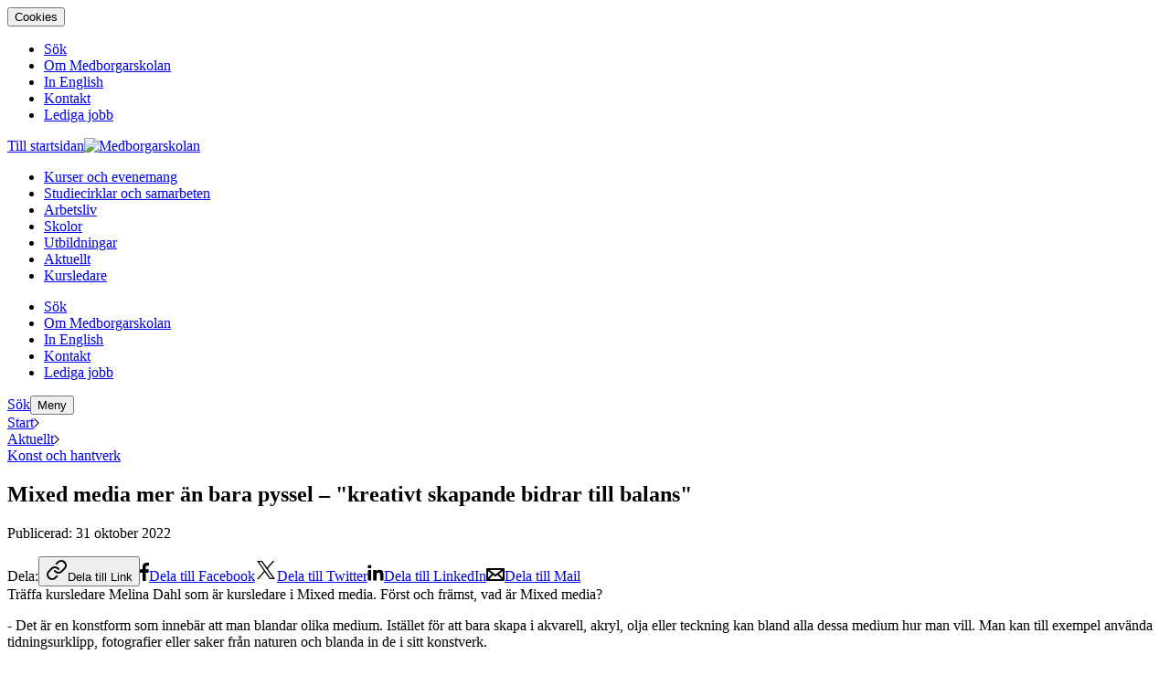

--- FILE ---
content_type: application/javascript
request_url: https://static.rekai.se/766cd4f2.js
body_size: 50143
content:
/*== medborgarskolanweb ==*/ 
(() => {    
    var runLocaly = false;
    var runLocalyPredict = false;
    if(rekGetCookie('localpredict') == '1') {
        runLocalyPredict = true;
    }

    var runLocalyView = false;
    if(rekGetCookie('localview') == '1') {
        runLocalyView = true;
    }

    var cssStyles ='.rek-prediction .rek-style p{margin:0}.rek-prediction .rek-style ul{list-style:none;padding:0;margin:0}.rek-prediction .rek-style .rek-prediction__content{margin-bottom:1.5rem}.rek-prediction .rek-style .rek-prediction__content img{margin-bottom:.5rem;max-width:100%}.rek-prediction .rek-style .rek-prediction__title>a{font-size:1.5rem}.rek-prediction .rek-style-cols ul{display:flex;flex-wrap:wrap;justify-content:flex-start}.rek-prediction .rek-style-cols ul li{display:flex;align-items:center;padding:4px}.rek-prediction .rek-style-cols3 li{flex-basis:calc(33.33333% - 8px)}@media (max-width:990px){.rek-prediction .rek-style-cols3 li{flex-basis:calc(50% - 8px)}}@media (max-width:546px){.rek-prediction .rek-style-cols3 li{flex-basis:100%}}.rek-prediction .rek-style-cols3.rek-stripes li{background-color:transparent}.rek-prediction .rek-style-cols3.rek-stripes li:nth-child(6n-3),.rek-prediction .rek-style-cols3.rek-stripes li:nth-child(6n-4),.rek-prediction .rek-style-cols3.rek-stripes li:nth-child(6n-5){background-color:#eee}@media (max-width:990px){.rek-prediction .rek-style-cols3.rek-stripes li:nth-child(n){background-color:transparent}.rek-prediction .rek-style-cols3.rek-stripes li:nth-child(4n+1),.rek-prediction .rek-style-cols3.rek-stripes li:nth-child(4n+2){background-color:#eee}}@media (max-width:546px){.rek-prediction .rek-style-cols3.rek-stripes li:nth-child(2n){background-color:transparent}.rek-prediction .rek-style-cols3.rek-stripes li:nth-child(odd){background-color:#eee}}.rek-prediction .rek-style-cols2 li{flex-basis:calc(50% - 8px)}@media (max-width:546px){.rek-prediction .rek-style-cols2 li{flex-basis:100%}}.rek-prediction .rek-style-cols2.rek-stripes li:nth-child(n){background-color:transparent}.rek-prediction .rek-style-cols2.rek-stripes li:nth-child(4n+1),.rek-prediction .rek-style-cols2.rek-stripes li:nth-child(4n+2){background-color:#eee}@media (max-width:546px){.rek-prediction .rek-style-cols2.rek-stripes li:nth-child(2n){background-color:transparent}.rek-prediction .rek-style-cols2.rek-stripes li:nth-child(odd){background-color:#eee}}.rek-prediction .rek-style-cols1 li{flex-basis:100%}.rek-prediction .rek-style-cols1.rek-stripes li:nth-child(2n){background-color:transparent}.rek-prediction .rek-style-cols1.rek-stripes li:nth-child(odd){background-color:#eee}.rekai-newsarticle-img-wrapper{padding-bottom:43.75%;position:relative;overflow:hidden;height:0;background-color:initial;opacity:1}.rekai-newsarticle-img-wrapper img{position:absolute;display:block;width:100%;object-fit:cover;top:50%;left:50%;min-height:100%;min-width:100%;transform:translate(-50%,-50%);height:100%}.rekai-newsarticle-article-container{padding-left:6px;padding-right:6px;box-sizing:border-box}.rekai-newsarticle-article-container-c1{width:100%}.rekai-newsarticle-article-container-c2{width:50%}.rekai-newsarticle-article-container-c3{width:33%}@media (max-width:767px){div[class*=rekai-newsarticle-article-container-],div[class^=rekai-newsarticle-article-container-]{width:100%}}.rekai-news-wrapper{margin-left:-6px;margin-right:-6px}.env-d--flex{display:-ms-flexbox;display:flex}.rek-d--flex{display:-ms-flexbox;display:flex}.rek-flex-wrap--wrap{-ms-flex-wrap:wrap;flex-wrap:wrap}.rek-p-bottom--x-small{padding-bottom:.5em!important}.rek-m-bottom--x-small{margin-bottom:.5em!important}.rek-style-pills{display:flex;flex-wrap:wrap;padding-left:0;margin-bottom:0;list-style:none}.rekai-pill{box-sizing:border-box;margin-right:.5rem;border:1px solid #333}.rekai-pill:last-child{margin-right:0}.rekai-pill-link{display:block;padding:.5rem 1rem}.rekai-pills.env-list--horizontal{flex-wrap:wrap}.rekai-pill-radius{border-radius:200px}@media screen and (min-width:767px){.rekai-news-wrapper--img-left .rekai-newsarticle-article{display:grid;grid-template-columns:1fr 1fr;grid-gap:0px 15px;overflow:hidden}.rekai-news-wrapper--img-left .rekai-newsarticle-img-wrapper{grid-row-start:1;grid-row-end:3;height:100%;width:100%}.rekai-news-wrapper--img-left .rekai-newsarticle-img{height:100%;width:100%}.rekai-news-wrapper--img-left .rekai-newsarticle-a{align-self:end}}@keyframes pulse{0%{opacity:1}50%{opacity:.5}100%{opacity:1}}.rekai-skeleton-loading{background-color:#f1f1f1;width:300px;height:20px;margin:3px 20px;border-radius:4px;animation:pulse 1.5s infinite}';
    var projectId = '14181568';
    var viewURL = runLocalyView ? 'http://localhost:3000/view' : 'https://view.rekai.se/view';
    var predictUrl = runLocalyPredict ? 'http://localhost:3000/predict' : 'https://predict.rekai.se/predict';
    var customerCMS = 'next';
    var page404title = 'Hoppsan';
    var cmsvariant = 'none';
    // Send all views
    var sendviews = 'all';

    // Send all events
    var sendevents = 'all';
    try {
        sendevents = sendevents || '';
    } catch(e) { sendevents = '' }

    // Shall referer be sent to backend
    var sendreferer = 'true';
    if(sendreferer == 'true') {
        sendreferer = true;
    }
    else {
        sendreferer = false;
    }

    // Max depth for surf path, -1 is use standard
    var maxsurfpathdepth = '-1';
    try {
        maxsurfpathdepth = parseInt(maxsurfpathdepth);
    }
    catch(e) {
        maxsurfpathdepth = -1;
    }

    // What percentage of the view shall send back data to backend? 1 = all
    var saveviewpercentage = '1';
    try {
        saveviewpercentage = parseFloat(saveviewpercentage);
    }
    catch(e) {
        saveviewpercentage = 1;
    }

    // Shall script send content to backend when a view
    var sendcontentview = 'false';
    if(sendcontentview == 'true') {
        sendcontentview = true;
    }
    else {
        sendcontentview = false;
    }

    // If user behaviour shall automaticly be saved in local storage so site will "remember" user
    var saveinlocalstorage = 'false';
    if(saveinlocalstorage == 'true') {
        saveinlocalstorage = true;
    }
    else {
        saveinlocalstorage = false;
    }

    // nroftabstogroup how many levels of site shall be grouped to a tab. Default is 1
    var nroftabstogroup = 1;
    try {
        nroftabstogroup = parseInt( '1' );
        if(nroftabstogroup == -1) {
            nroftabstogroup = 1;
        }
    }
    catch(e) {
    }

    // External domains
    var externalDomains = [];
    try {
        var domainstring = '';
        if(domainstring != '') {
            externalDomains.push({
                savefilter: domainstring
            });
        }
    }
    catch(e) {};

    var viewurlfilters = /.*/;

    // privacylevel can block the sending of events
    var privacylevel = '0';
    try {
        privacylevel = parseInt(privacylevel);
    }
    catch(e) {privacylevel = 0;}

    // Vars
    var isRefresh = false;
    var shouldSaveClickToDatabase = false;
    var tabsPathName = 'rektabs';
    var sentFragmentViews = [];
    window.overrideObject = {};
    var urlChangesArray = [];
    // Predictions renderd
    var linkPrendered = false; // Linklist
    var advancedPrendered = false; // Advanced
    var acPrendered = false; // Autocomplete
    // Event handeling
    var keepCheckingScroll = true;
    var inViewEventSent = false;
    var keepCheckingFAQScroll = true;

    // Q & A
    var inViewFAQEventSent = true;
    var faqAnswerClickBeaconSent = false;
    var faqToPageClickBeaconSent = false;

    var hasSentSearchFAQanswerclick = false;
    var hasSentSearchFAQreadMore = false;

    var eventsAddedToDOM = false;
    var oneClickEventIsSent = false;
    var exitExtraInfo = {};
    var keepCheckingMouseOver = true;

    var linkPreamble = '';

    /* ========== */
    // Past in customer specific code

    // Object: PathHandler
    // Saves and gets the path for current user
    var PathHandler = function() {
    };

    PathHandler.prototype = {
        getTabNameFromUrl: function() {
            // If project uses 0 tab-length
            if(nroftabstogroup == 0) {
                return 0;
            }
            
            var path = '';
            
            try {
                // Remove protocol
                path = window.location.pathname;
                path = path.replace('http://', '');
                path = path.replace('https://', '');

                // Remove /-/ from start of path when calculating path
                var originalText = path;
                if (path.indexOf('/-/') === 0) {
                    path = path.replace('/-', '');
                }
                
                // Remove /langcode/ or just /langcode (e.g., /en, /se/)
                var validLanguageCodes = ['en', 'sv', 'fi', 'de', 'fr', 'es', 'it', 'uk', 'no', 'se']; // Add more language codes as needed
                var languageCodeRegex = new RegExp(`^/(${validLanguageCodes.join('|')})(?:-[a-zA-Z]{2}|_[a-zA-Z]{2})?(\/|$)`);
                originalText = path;
                path = path.replace(languageCodeRegex, '');
                if (originalText !== path && path !== '') {
                    path = '/' + path;
                } else if (path === '') {
                    path = '/';
                }
                
                var pathArray = path.split('/');
                if(pathArray.length > 2) {
                    // Remove first because this is the domain
                    pathArray.shift();
                    
                    var returnpath = '';
                    var added = 0;
                    
                    for(var i = 0; i < pathArray.length; i++) {
                        if(pathArray[i] != '') {
                            returnpath += pathArray[i];
                            added++;
                            
                            if(added == nroftabstogroup) {
                                break;
                            }
                        }
                    }
                    
                    // Remove .html
                    if(returnpath.indexOf('.') > -1) {
                        returnpath = returnpath.substring(0, returnpath.indexOf('.'));
                    }
                    
                    return returnpath.toLowerCase();
                }
                else {
                    return '';
                }
            }
            catch(e) {
                return '';
            }
        },
        
        removeNthInString: function(s, nth) {
            var trimed = s;
            var str = s.split('');
            var replaceWith = '';
            for (var i = nth-1; i < str.length-1; i+=nth) {
                str[i] = replaceWith;
            }
            s = str.join('');
            
            // If the result is too short
            if(s == '') {
                s = trimed;
            }
            return s;
        },
        
        trimAPathString: function(s, cms) {
            // Remove /
            s = s.replace(/\//g, '');
            // Remove .
            s = s.replace(/\./g, '');
            // Remove -
            s = s.replace(/\-/g, '');
            // Remove ,
            s = s.replace(/\,/g, '');
            
            // Remove up to ?
            if(s.indexOf('?') > -1) {
                s = s.substring(0, s.indexOf('?'));
            }
            
            if(cms == 'sitevision') {
                var nth = 3;
                s = this.removeNthInString(s, nth);
            }
            else if(cms == 'custom') {
                var nth = 3;
                s = this.removeNthInString(s, nth);
            }
            else if(cms == 'wp') {
                // Do nothing
            }
            
            return s;
        },
        
        checkIfStartpage: function(pageid, cms) {
            // Check if it is a SiteVision type of pageid
            if(cms == 'sitevision') {
                // Startpage start with 2.
                if(pageid.indexOf('2.') == 0) {
                    return true;
                }
            }
            else if(cms == 'custom') {
                if(pageid == '/' || pageid == '') {
                    return true;
                }
            }
            else if(cms == 'wp') {
                if(pageid == '-1') {
                    return true;
                }
            }
            return false;
        },

        ifTooOldSessionRestart: function() {
            var startSessionTime = sessionstorageGetItem('sessionstarttime');
            if(startSessionTime) {
                var startSessionTimeDate = new Date(startSessionTime);
                var diff = diff_minutes(startSessionTimeDate, new Date());
                if(diff > 29) { // If older then this, reset session
                    var d = new Date().toString();
                    sessionstorageSetItem('sessionstarttime', d)
                    return true;
                }
            }
            else {
                // Missing so try to set
                var d = new Date().toString();
                sessionstorageSetItem('sessionstarttime', d)
            }
            return false;
        },
        
        addToSessionPath: function(saveString, customer) {
            var tooOldSession = this.ifTooOldSessionRestart();

            // Never add startpage to path
            if(!this.checkIfStartpage(saveString, customer.cms)) {
                var maxLengthForPath = 10;
                var sessionPath = this.getSessionPathAsJSON(customer);
                var sessionPathName = 'sp' + customer.projectid;

                if(tooOldSession) { // Set to empty
                    sessionPath = {
                        p: []
                    };
                }

                // Tabs
                var tabs = this.getTabsPathAsJSON(customer);
                if(tooOldSession) { // Set to empty
                    tabs = {
                        t: []
                    };
                }

                var tabname = this.getTabNameFromUrl();
                
                // Add tabs if not exists
                if(tabs.t.indexOf(tabname) == -1 && tabname != '') {
                    tabs.t.push(tabname);
                    sessionstorageSetItem(tabsPathName, JSON.stringify(tabs));
                }
                
                // Add last url to path
                if(sessionPath.p[(sessionPath.p.length - 1)] != saveString) {
                    if(sessionPath.p.length >= maxLengthForPath) {
                        sessionPath.p.shift();
                    }
                    sessionPath.p.push(saveString);
                }
                
                sessionstorageSetItem(sessionPathName, JSON.stringify(sessionPath));
                
                // Now delete
                try {
                    //localStorage.removeItem(sessionPathName);
                }catch(e) {}
                
                // If uses local
                if(saveinlocalstorage) {
                    // Long enough so replace current local
                    if(sessionPath.p.length > 2) {
                        localstorageSetItem(sessionPathName, JSON.stringify(sessionPath));
                    }
                }
            }
        },
        
        getReadSessionPathName: function(customer) {
            var sessionPathName = 'sp' + customer.projectid;
            // Another project can be used for getting the users surfpath, etc
            if(customer.hasOwnProperty('readdatafromproject')) {
                if(typeof customer.readdatafromproject !== 'undefined') {
                    sessionPathName = 'sp' + customer.readdatafromproject;
                }
            }
            return sessionPathName;
        },
        
        getAPathFromSessionOrLocal: function(sessionPathName, source) {
            // Empty sessionpath
            var sp = {
                p: []
            };
            
            var loadedItem = null;
            
            if(source == 'session') {
                loadedItem = sessionstorageGetItem(sessionPathName);
            }
            else {
                loadedItem = localstorageGetItem(sessionPathName);
            }
            
            if(loadedItem) {
                try {
                    sp = JSON.parse(loadedItem);
                }
                catch(e) {
                    sp = {
                        p: []
                    };
                }
            }
            
            return sp;
        },
        
        getSessionPathAsJSON: function(customer, tooOldSession) {
            // Empty sessionpath
            var sp = {
                p: []
            };
            
            var sessionPathName = this.getReadSessionPathName(customer);
            var sp = this.getAPathFromSessionOrLocal(sessionPathName, 'session');
            
            return sp;
        },
        
        // Is used to send the concatinated and trimed path as a string for a prediction
        getSessionPathAsString: function(customer) {
            var cms = customer.cms;
            var pathArray = [];
            var sessionPathName = this.getReadSessionPathName(customer);
            
            // Empty sessionpath
            var sessionPath = this.getAPathFromSessionOrLocal(sessionPathName, 'session');
            var sp = sessionPath;
            var localPath = null;
            
            // Project uses local storage
            try {
                if(saveinlocalstorage) {
                    // If length is 0 or 1 get from local (1 meens current page is only in path)
                    if(sessionPath.p.length < 2) {
                        // Get from local
                        localPath = this.getAPathFromSessionOrLocal(sessionPathName, 'local');
                        if(localPath) {
                            // Has local path a value?
                            if(localPath.p.length > 0) {
                                sp = localPath;
                            }
                        }
                    }
                }
            } catch(e) {}
            
            // Add trimed pathobjects to array, if they arent there already
            var added = 0;
            var maxPagesToAddToPath = 4;
            try {
                for(var i = (sp.p.length - 1); i >= 0; i--) {
                    if(!this.checkIfStartpage( sp.p[i], cms)) {
                        //var trimed = this.trimAPathString( sp.p[i], cms );
                        var trimed = encodeURIComponent( sp.p[i] );
                        if(pathArray.indexOf(trimed) == -1) {
                            // Add so the last visited gets added in the end of array
                            pathArray.unshift( trimed );
                            added++;
                            if(added == maxPagesToAddToPath) {
                                break;
                            }
                        }
                    }
                }
            }
            catch(e) {
                console.log('rek.ai: Error when build session path');
                return '';
            }
            
            // Sort alphabetically
            //pathArray.sort();
            
            var pParameters = '';
            // Create parameters from the array
            for(var i = 0; i < pathArray.length; i++) {
                pParameters += '&p' + i + '=' + pathArray[i];
            }
            
            return pParameters;
        },
        
        getTabsPathAsJSON: function() {
            // Empty sessionpath
            var tabs = {
                t: []
            };
            
            // Try to get sessionstorage
            if (sessionstorageGetItem(tabsPathName)) {
                try {
                    tabs = JSON.parse(sessionstorageGetItem(tabsPathName));
                }
                catch(e) {
                    tabs = {
                        t: []
                    };
                }
            }
            
            return tabs;
        },
        
        getTabsPathAsString: function() {
            // Empty tabs
            var tabs = {
                t: []
            };
            var tabsArray = [];
            
            // Try to get tabs
            if (sessionstorageGetItem(tabsPathName)) {
                try {
                    tabs = JSON.parse(sessionstorageGetItem(tabsPathName));
                }
                catch(e) {
                    tabs = {
                        t: []
                    };
                }
            }
            
            var length = tabs.t.length;
            if(length == 0) {
                return '';
            }
            else if(length > 2) {
                length = 2;
            }
            
            for(var i = 0; i < length; i++) {
                tabsArray.push(tabs.t[i]);
            }
            
            // Sort tabs alpha
            tabsArray.sort();
            
            return tabsArray.join('');
        }
    };
    // End object: PathHandler

    // Object VisitCalculator
    var VisitCalculator = function() {
    };

    VisitCalculator.prototype = {
        dig: function(d) {
            if(d < 10) {
                return '0' + d;
            }
            return d;
        },
        
        encd: function(d) {
            return d.getFullYear().toString().substring(2,4) + this.dig( ( d.getMonth() + 1) )+ this.dig( d.getDate() );
        },
        
        getVisits: function(customer, isPrediction) {
            var sessionName = 'vds' + customer.projectid;
            var myDates = localstorageGetItem(sessionName);
            var visitsLast30Days = 1;
            var visitsToday = 1;
            var daysSinceLastVisit = 30;
            var maxVisistsADay = 20;
            var dob;
            var today = new Date();
            var oneDay = 24*60*60*1000;
            var allDates = [];
            
            if(myDates == '' || !myDates) {
                dob = {
                    vds: [this.encd( today )]
                };
                if(!isPrediction) {
                    localstorageSetItem(sessionName, JSON.stringify( dob ));
                }
            }
            else {
                try {
                    dob = JSON.parse( localstorageGetItem(sessionName) );
                    
                    var i = dob.vds.length;
                    visitsToday = 0;
                    
                    // Remove older then 30 days
                    while (i--) {
                        var ds = dob.vds[i];
                        ds = '20' + ds.substring(0,2) + '-' + ds.substring(2,4) + '-' + ds.substring(4,6);
                        var firstDate = new Date( ds );
                        
                        var diffDays = Math.round(Math.abs((firstDate.getTime() - today.getTime())/(oneDay)));
                        if(diffDays > 30) {
                            dob.vds.splice(i, 1);
                        }
                        
                        if(firstDate.setHours(0,0,0,0) == today.setHours(0,0,0,0)) {
                            visitsToday++;
                        }
                    }
                    
                    visitsToday++;
                    if(visitsToday < maxVisistsADay) {
                        if(!isPrediction) {
                            dob.vds.push( this.encd( today ) );
                        }
                    }
                    if(!isPrediction) {
                        localstorageSetItem(sessionName, JSON.stringify( dob ));
                    }
                    visitsLast30Days = dob.vds.length;
                    
                    // Calculate days since last visit
                    for(var i = 0; i < dob.vds.length; i++) {
                        var ds = dob.vds[i];
                        var d = '20' + ds.substring(0,2) + '-' + ds.substring(2,4) + '-' + ds.substring(4,6);
                        d = new Date( d );
                        
                        if(d.setHours(0,0,0,0) != today.setHours(0,0,0,0)) {
                            allDates.push(d);
                        }
                    }
                    
                    // Sort with newest first
                    allDates.sort(function(a,b){
                        return b.getTime() - a.getTime();
                    });
                    
                    if(allDates.length > 0) {
                        daysSinceLastVisit = Math.round(Math.abs((today.getTime() - allDates[0].getTime())/(oneDay)));    
                    }
                    
                }
                catch(err) {
                    // If anything gone wrong
                    dob = {
                        vds: [this.encd( today )]
                    };
                    if(!isPrediction) {
                        localstorageSetItem(sessionName, JSON.stringify( dob ));
                    }
                }
            }
            
            // If zero
            visitsToday = visitsToday == 0 ? visitsToday = 1: visitsToday;
            visitsLast30Days = visitsLast30Days == 0 ? visitsLast30Days = 1: visitsLast30Days;
            daysSinceLastVisit = daysSinceLastVisit == 0 ? daysSinceLastVisit = 30: daysSinceLastVisit;
            
            dob = {
                vt: visitsToday,
                v30: visitsLast30Days,
                dlv: daysSinceLastVisit
            };
            
            return dob;
        }
    };
    // End VisitCalculator

    // Object Renderer
    // Renders html for different predictions
    var Renderer = function() {
    };

    Renderer.prototype = {
        trunkateText: function(text, maxLength) {
            if (typeof text === 'undefined') {
                text = '';
            }
            if (text.length > maxLength) {
                var temp = text;
                var position = maxLength + temp.substring(maxLength).indexOf(" ");
                text = temp.substring(0, position) + "...";

                if(text.indexOf('<i>') === 0) {
                    text = text + '</i>';
                }
            }
            
            return text;
        },

        addArrayOfClasses: function(classArray, element) {
            if(isArray(classArray)) {
                for(var i = 0; i < classArray.length; i++) {
                    element.classList.add(classArray[i]);
                }
            }
            return element;
        },

        getTargetStringForUrl: function(url) {
            try {
                var linkUrl = new URL(url, window.location.origin);

                // Normalize hostnames by stripping leading 'www.'
                var currentHost = window.location.hostname.replace(/^www\./, '');
                var linkHost = linkUrl.hostname.replace(/^www\./, '');

                if (linkHost !== currentHost) {
                    return ' target="_blank"';
                }
            } catch (e) {
                // If it's not a valid URL, just ignore
            }

            return '';
        },
        
        getAnATag: function(title, myClass, url, maxlength, isPill, styling, aiSourceInt) {
            maxlength = maxlength || 0;
            var a = document.createElement('a');
            var orgTitle = title; 

            a.onclick = function() { sessionstorageSetItem('rekclick', 1); };
            
            a.setAttribute('data-aisource', aiSourceInt);

            // Default a-class for all rek.ai links
            a.classList.add('rek-link');
            
            if(myClass != '') {
                a.classList.add(myClass);
            }

            // Use SV styling for pills. Uses ghost style
            if(isPill && styling === 'envision') {
                a.classList.add('env-button');
                a.classList.add('env-button--primary');
                a.classList.add('env-button--ghost');
                a.classList.add('rekai-pill-radius');
            }
            else if(isPill) { // Our own pill style
                a.classList.add('rekai-pill-link');
                a.classList.add('rekai-pill-radius');
            }
            
            if(maxlength > 0) {
                title = this.trunkateText(title, maxlength);
            }
            
            var linkText = document.createTextNode(title);
            a.appendChild(linkText);
            if(orgTitle != title) {
                a.title = orgTitle;
            }
            //url = insertParam(url, 'pc', '1');
            a.href = url;
            return a;
        },
        
        // Render result as a list. Is the standard renderer.
        // But if it shall add rek-styling, adds a wrapper
        renderAsList: function(container, predicitionsJson, parameters) {
            linkPrendered = true;

            var styling = parameters.styling.toLocaleLowerCase() || '';

            var isPill = false;
            if(parameters.renderstyle === 'pills' || parameters.renderstyle === 'pill') {
                isPill = true;
            }

            var nrofhits = parameters.nrofhits || 10;
            
            var classNames = {
                list: 'rek-prediction__list',
                item: 'rek-prediction__item',
                link: 'rek-prediction__link'
            }

            // Todo remove this after version v1.5.2 of sv-app
            try {
                window.__rekai = window.__rekai || {};
                window.__rekai.appdata = window.__rekai.appdata || {};
                if (window.__rekai.appdata.uuid) {
                    var containerId = container.id || '';
                    if (containerId.startsWith('rekai_12')) {
                        styling = 'envision'
                    }
                }
            } catch(e) {}
            
            // If using styling from Envision framework

            if(styling === 'envision') {
                classNames.list = 'env-list';
                classNames.item = 'env-list__item';
                classNames.link = 'normal';
            }
            
            var rekPredictionList;
            var rekPredictionListCollection = container.getElementsByClassName( classNames.list );
            
            // If the results shall be wrapper in a styler-div
            var addToDiv;

            if(parameters.renderstyle == 'list') {
                addToDiv = document.createElement('div');
                addToDiv.classList.add('rek-style');
                addToDiv.classList.add('rek-style-cols');
                addToDiv.classList.add('rek-style-cols' + parameters.listcols);

                if(parameters.addstripes) {
                    addToDiv.classList.add('rek-stripes');
                }

                container.appendChild(addToDiv);
            }
            else {
                addToDiv = container;
            }
            
            // List exists
            if(rekPredictionListCollection.length > 0) {
                rekPredictionList = rekPredictionListCollection[0];
            }
            else{
                rekPredictionList = document.createElement('ul');
                rekPredictionList.classList.add( classNames.list );

                if(parameters.addstripes && parameters.renderstyle != 'list') { // Only add to UL when using list, if many cols it is added to div
                    rekPredictionList.classList.add('rek-stripes');
                }

                if(isPill && styling === 'envision') {
                    rekPredictionList.classList.add( 'rekai-pills' );
                    rekPredictionList.classList.add( 'env-list--horizontal' );
                }
                else if(isPill) { // Class for pills style
                    rekPredictionList.classList.add( 'rekai-pills' );
                    rekPredictionList.classList.add( 'rek-style-pills' );
                }
            }
            
            // Iterate json and create links in LIs
            var maxIterations = Math.min(predicitionsJson.predictions.length, nrofhits);
            for(var i = 0; i < maxIterations; i++) {
                var aPrediction = predicitionsJson.predictions[i];
                var url = aPrediction.url;
                var myTitle = aPrediction.title;

                if(parameters.useh1forcontent && aPrediction.hasOwnProperty('h1')) {
                    if(aPrediction.h1 != '') {
                        myTitle = aPrediction.h1;
                    }
                }
                
                var aiSourceInt = 1;
                if(aPrediction.iscontext) {
                    aiSourceInt = 2;
                }

                // Create a-tag
                var a = this.getAnATag(myTitle, classNames.link, url, parameters.titlemaxlength, isPill, styling, aiSourceInt);
                
                // Create li-tag
                var myLi = document.createElement('li');
                myLi.classList.add( classNames.item );

                // Classes for adding pill styling
                if(isPill && styling === 'envision') {
                    myLi.classList.add( 'env-m-top--small' ); // Top margin for pills
                    
                    if((maxIterations - 1) != i) { // Not the last one
                        myLi.classList.add( 'env-m-right--medium' );
                    }
                }
                else if(isPill) { // Class for pills style
                    myLi.classList.add( 'rekai-pill' );
                }
                
                // If it is a pdf, add add class for pdf
                if(url.indexOf('.pdf') > -1) {
                    myLi.classList.add('rek-prediction__item__pdf');
                }
                
                // If it shall have a specific stripe color
                if(parameters.stripecolor != '' && window.__rekai.appendCss) {
                    parameters.stripecolor = parameters.stripecolor.replace('#', '');
                    // Only do this once
                    if(!window.__rekai.addedStripecolor) {
                        var s = '.aaa .bbb3.ddd li:nth-child(6n-3),.aaa .bbb3.ddd li:nth-child(6n-4),.aaa .bbb3.ddd li:nth-child(6n-5) {ccc: #fff}@media (max-width: 990px) {.aaa .bbb3.ddd li:nth-child(n) {ccc: eee}.aaa .bbb3.ddd li:nth-child(4n+1),	.aaa .bbb3.ddd li:nth-child(4n+2) {ccc: #fff}}@media (max-width: 546px) {.aaa .bbb3.ddd li:nth-child(even) {ccc: eee}	.aaa .bbb3.ddd li:nth-child(odd) {ccc: #fff}}.aaa .bbb2.ddd li:nth-child(n) {ccc: eee}.aaa .bbb2.ddd li:nth-child(4n+1),.aaa .bbb2.ddd li:nth-child(4n+2) {ccc: #fff}@media (max-width: 546px) {.aaa .bbb2.ddd li:nth-child(even) {ccc: eee}.aaa .bbb2.ddd li:nth-child(odd) {ccc: #fff}}.aaa .bbb1.ddd li:nth-child(even) {ccc: eee}.aaa .bbb1.ddd li:nth-child(odd) {ccc: #fff}';
                        
                        // Normal list
                        s += '.rek-prediction .env-list.rek-stripes .env-list__item:nth-child(even) {background-color: #fff}';

                        // Do som replacing
                        s = s.replace(/aaa/g, 'rek-prediction');
                        s = s.replace(/bbb/g, 'rek-style-cols');
                        s = s.replace(/ccc/g, 'background-color');
                        s = s.replace(/ddd/g, 'rek-stripes');
                        s = s.replace(/eee/g, 'transparent');
                        s = s.replace(/fff/g, parameters.stripecolor);
                        try {
                            var h = document.getElementsByTagName('head');
                            if(h) {
                                var sheet = document.createElement('style');
                                sheet.innerHTML = s;
                                if (h[0]) {
                                    h[0].appendChild(sheet);
                                }
                            }
                        }
                        catch(e) {console.log('stripecolor e:' + e)};
                        window.__rekai.addedStripecolor = true;
                    }
                }
                
                // Add a to li
                myLi.appendChild(a);
                // Add li to ul
                rekPredictionList.appendChild(myLi);
            }
            // List didnt exist
            if(rekPredictionListCollection.length == 0) {
                if(maxIterations > 0) { // Any links printed?
                    // Shall there be a header over recommendations?
                    var headerHtml = this.getHTMLForHeader(parameters);
                    if(headerHtml != '') {
                        addToDiv.innerHTML = headerHtml;
                    }
                }
                
                // Append the created list
                addToDiv.appendChild( rekPredictionList );
            }
        },
        
        renderAsContent: function(container, predicitionsJson, parameters) {
            var addToDiv;
            var nrofhits = parameters.nrofhits || 10;
            
            if(parameters.renderstyle == 'content') {
                addToDiv = document.createElement('div');
                addToDiv.classList.add('rek-style');
                addToDiv.classList.add('rek-style-content');
                container.appendChild(addToDiv);
            }
            else {
                addToDiv = container;
            }
            
            // Iterate json and create links in LIs
            for(var i = 0; i < Math.min(predicitionsJson.predictions.length, nrofhits); i++) {
                var aPrediction = predicitionsJson.predictions[i];
                var title = aPrediction.title;
                var url = aPrediction.url;
                var ingress = aPrediction.ingress;
                var pubdate = aPrediction.pubdate;
                if(ingress == '') {
                    ingress = aPrediction.text;
                }
                
                // Content div
                var contentDiv = document.createElement('div');
                contentDiv.classList.add('rek-prediction__content');
                if(i == 0) {
                    contentDiv.classList.add('rek-prediction__first-child');
                }
                if(i%2 != 0) {
                    contentDiv.classList.add('rek-prediction__odd');
                }        
                
                // p with img
                var pimg = null;
                if(aPrediction.imgurl != '') {
                    pimg = document.createElement('p');
                    pimg.classList.add('rek-prediction__img');
                    var img = document.createElement('img');
                    img.src = aPrediction.imgurl;
                    img.alt = '';
                    pimg.appendChild(img);
                }
                
                // span with a for title
                var myTitle = title;
                if(parameters.useh1forcontent && aPrediction.h1 != '') {
                    myTitle = aPrediction.h1;
                }
                var titleSpan = document.createElement('span');
                titleSpan.classList.add('rek-prediction__title');

                var aiSourceInt = 1;
                if(aPrediction.iscontext) {
                    aiSourceInt = 2;
                }

                // Is not pill no styling
                var titleA = this.getAnATag(myTitle, '', url, parameters.titlemaxlength, false, '', aiSourceInt);
                titleSpan.appendChild(titleA);
                
                // div with p for ingress
                var bodyDiv = null;
                if(ingress != '') {
                    bodyDiv = document.createElement('div');
                    titleSpan.classList.add('rek-prediction__body');
                    var bodyP = document.createElement('p');
                    var bodyText = document.createTextNode(ingress);
                    bodyP.appendChild(bodyText);
                    bodyDiv.appendChild(bodyP);
                }
                
                // Add everything to contentdiv
                if(pimg) {
                    contentDiv.appendChild(pimg);
                }
                contentDiv.appendChild(titleSpan);
                if(bodyDiv) {
                    contentDiv.appendChild(bodyDiv);
                }
                
                addToDiv.appendChild(contentDiv);
            }
        },
        
        // Advanced rendering. Can use cols etc. Is used both by SV-app but other also
        renderAsAdvanced: function(container, predicitionsJson, parameters) {
            advancedPrendered = true;

            var predictions = predicitionsJson.predictions || [];
            parameters.added = 0;
            
            // Is it Sitevision, so we can use Envision?
            parameters.cc = 'rek';
            if(window.__rekai.customer.cms == 'sitevision') {
                parameters.cc = 'env';
            }
            
            // Where to add
            parameters.selector = parameters.selector || '.rek-prediction';
            parameters.nrofhits  = parameters.nrofhits || (parameters.cols * 2);
            
            var htmlResult = this.getAdvancedHtml(container, predictions, parameters);
            
            // Add html result to selector
            try {
                document.querySelector(parameters.selector).innerHTML = htmlResult;
            }
            catch(e) {
                console.log('Error in rek.ai script when adding advanced html to selector');
            }
        },
        
        getHTMLForHeader: function(parameters) {
            var html = '';
            
            // Add header
            try {
                if(parameters.headertext != '') {
                    if(parameters.headerid != '') {
                        parameters.headerid = ' id="h-' + parameters.headerid + '" ';
                    }
                    html += '<div class="rekai-news-header-wrapper">';
                    
                    if(parameters.headerfontclass != '') {
                        parameters.headerfontclass = ' class="' + parameters.headerfontclass + '" ';
                    }
                    
                    var tagType = 'span';
                    // If the ingress shall be a heading
                    if(parameters.headerheadinglevel != 0) {
                        tagType = 'h' + parameters.headerheadinglevel;
                    }
                    
                    html += '<' + tagType + ' ' +  parameters.headerfontclass+ ' ' + parameters.headerid + '>' + parameters.headertext + '</' + tagType + '>';
                    html += '</div>';
                }
            }
            catch(e) {
                console.log('rek.ai: Error when creating head e:' + e);
            }
            
            return html;
        },

        // Advanced Start    
        getAdvancedHtml: function(container, predictions, parameters) {
            var html = '';

            if(predictions.length > 0) {
                html += this.getHTMLForHeader(parameters);
            }
            
            // Create article wrapper
            html += '<div class="' + parameters.cc + '-m-bottom--medium rekai-news-wrapper ' + parameters.cc + '-d--flex ' + parameters.cc + '-flex-wrap--wrap">';
            
            // Iterate articles
            // How many news do we want to print
            var added  = 0;
            for(var i = 0; i < predictions.length; i++) {
                // Are we done?
                if(parameters.added == parameters.nrofhits) {
                    break;
                }
                else {
                    html += this.getAdvancedHtmlOneArticle(container, predictions, parameters, i);
                }
            }
            
            // Add end
            html += '</div>';
            return html;
        },
        
        getAdvancedHtmlOneArticle: function(container, predictions, parameters, i) {
            var html = '';
            
            // Check so not current news
            var aPrediction = predictions[i];

            var aiSourceDataParmeter = ' data-aisource="1" ';
            if(aPrediction.iscontext) {
                aiSourceDataParmeter = ' data-aisource="2" ';
            }

            var url = aPrediction.url;
            var pn = window.location.pathname;
            // Remove trailing /
            pn = pn.replace(/\/$/, '');
            if(pn !== url) {
                try {
                    // For each prediction we want to render
                    parameters.added++;

                    var title = aPrediction.title;

                    // Use h1 instead?
                    if(parameters.useh1forcontent) {
                        if(aPrediction.hasOwnProperty('h1')) {
                            if(aPrediction.h1 != '') {
                                title = aPrediction.h1;
                            }
                        }
                    }
                    
                    title = this.trunkateText(title, parameters.titlemaxlength);
                    var ingress = this.trunkateText(aPrediction.ingress, parameters.ingressmaxlength);
                    
                    var imgurl = aPrediction.imgurl;
                    var showImageForThisArticle = true;
                    if (typeof imgurl === 'undefined') {
                        showImageForThisArticle = false;
                    }
                    
                    // Container
                    var containerclass = 'rekai-newsarticle-article-container';
                    // Add the specific numbers of cols
                    containerclass += ' ' + containerclass + '-c' + parameters.cols;
                    if(parameters.added == 1) {
                        containerclass += ' rekai-newsarticle__first-child';
                    }
                    if(parameters.added%2 != 0) {
                        containerclass += ' rekai-newsarticle__odd';
                    }   
                    
                    html += '<div class="' + containerclass + ' ' + parameters.cc + '-p-bottom--x-small">';
                    html += '<div class="rekai-newsarticle-article">';
                    
                    // Image
                    if(parameters.showimage) {
                        // Show deafult if no image and default is sent in
                        if(imgurl == '') {
                            var fallBack = parameters.fallbackimgsrc || '';
                            if(fallBack == '') {
                                fallBack = parameters.defaultimageurl || '';
                            }
                            if(fallBack != '') {
                                imgurl = fallBack;
                            }
                        }
                        // Alt text for image
                        var alttext = aPrediction.jpgimgalt || '';
                        if(alttext != '') {
                            alttext = ' alt="' + alttext + '" ';
                        }
                        else {
                            alttext = ' alt ';
                        }
                        // Lazy loading
                        var lazy = ' loading="lazy" ';
                        
                        // Render image
                        html += '<div class="rekai-newsarticle-img-wrapper ' + parameters.cc + '-m-bottom--x-small">';
                        html += '<img ' + lazy + ' class="rekai-newsarticle-img" src="' + imgurl + '" ' + alttext + '>';
                        html += '</div>';
                    }
                    
                    // Date
                    if(parameters.showdate && aPrediction.pubdate != '') {
                        var pubdate = aPrediction.pubdate;

                        html += '<div class="rekai-newsarticle-pubdate">';
                        var dateclass = '';
                        if(parameters.datefontclass != '') {
                            dateclass = ' class="' + parameters.datefontclass + '" ';
                        }
                        html += '<span ' + dateclass + '>' + pubdate + '</span>';
                        html += '</div>';
                    }
                    
                    // Title
                    // Use h-level?
                    var preTag = '';
                    var endTag = '';
                    var aClasses = '';
                    if(parameters.titleheadinglevel != 0) {
                        preTag = '<h' + parameters.titleheadinglevel + ' class="' + parameters.titlefontclass + '">';
                        endTag = '</h' + parameters.titleheadinglevel + '>';
                    }
                    else {
                        aClasses = parameters.titlefontclass;
                    }
                    html += preTag;

                    var targetString = this.getTargetStringForUrl(url);

                    var areaTitle = title;
                    areaTitle = areaTitle.replace(/"/g, '&quot;');
                    html += '<a class="rekai-newsarticle-a ' + aClasses + '" href="' + url + '" aria-label="' + areaTitle +'" title="' + linkPreamble + areaTitle + '" ' + aiSourceDataParmeter + ' ' + targetString + '>' + title + '</a>';
                    html += endTag;
                    
                    // Ingress
                    if(parameters.showingress) {
                        var tagType = 'p';
                        // If the ingress shall be a heading
                        if(parameters.ingressheadinglevel != 0) {
                            tagType = 'h' + parameters.ingressheadinglevel;
                        }
                        html += '<' + tagType + ' class="rekai-newsarticle-p ' + parameters.ingressfontclass + '">';
                        html += ingress;
                        html += '</' + tagType + '>';
                    }
                    
                    html += '</div>';
                    html += '</div>';
                }
                catch(e) {
                    console.log('Error in rek.ai script when renderinge advanced articles e:' + e);
                }
            }
            return html;
        },
        // Advanced End

        // FAQ Start
        getFaqHTML: function(container, predictions, parameters) {
            var html = '';

            if(predictions.length > 0) {
                html += this.getHTMLForHeader(parameters);
            }

            html += '<div class="faq-area">';
            html += '<div class="faq-container" aria-label="Frågor och svar">';
            var added = 0;
            for(var i = 0; i < predictions.length; i++) {
                // Are we done?
                if(parameters.added == parameters.nrofhits) {
                    break;
                }
                else {
                    html += this.getFaqHTMLOneQuestion(container, predictions, parameters, i);
                    added++;
                }
            }
            html += '</div>';
            html += '</div>';

            return html;
        },
        
    getFaqHTMLOneQuestion: function(container, predictions, parameters, i) {
        var html = '';
        var question = predictions[i].question;
        var answer = predictions[i].answer;
        var idNbr = predictions[i].id || predictions[i].idNbr || '';
        var path = predictions[i].pathname || predictions[i].p || predictions[i].path || '';
        var pageTitle = predictions[i].pagetitle || predictions[i].title || '';
        var headerId = predictions[i].headerid || '';

        var aiSourceDataParmeter = ' data-aisource="1" ';
        if(predictions[i].iscontext) {
            aiSourceDataParmeter = ' data-aisource="2" ';
        }
        
        html += '<div class="one-faq-wrapper">';
        html += '<a class="faq-page trigger-rek-entitytype-faq-view" data-rek-entityid="' + idNbr + '" id="tab' + i + '" aria-controls="panel' + i + '" href="#" aria-expanded="false" tabindex="-1" ' + aiSourceDataParmeter + '>';
        html += question;
        html += '</a>';
        html += '<div class="faq-body" id="panel' + i + '"  aria-labelledby="tab' + i + '" aria-hidden="true" tabindex="0">';
        html += '<p class="one-faq-answer">';
        html += answer
        html += '</p>';
        // Link to page
        if(pageTitle != '') {
            html += 'Läs mer om svaret på: ';
            html += '<a class="faq-to-answer-page trigger-rek-entitytype-faq-to-page" data-rek-entityid="' + idNbr + '" href="' + path + '">';
            html += pageTitle;
            html += '</a>';
        }
        html += '</div>';
        html += '</div>';

        return html;
    },

        renderAsFaq: function(container, predicitionsJson, parameters) {
            var predictions = predicitionsJson.predictions;
            parameters.added = 0;
            
            var htmlResult = this.getFaqHTML(container, predictions, parameters);
            
            parameters.selector = parameters.selector || '.rek-prediction';

            // Add html result to selector
            try {
                container.innerHTML = htmlResult;
            }
            catch(e) {
                console.log('Error in rek.ai script when adding faq html to selector');
            }
        }
        // FAQ End
    };

    // Link sorter
    var LinkSorter = function() {
    };

    LinkSorter.prototype = {
        sortLinks: function(predictions, parameters) {
            var predicitionsJson = JSON.parse(predictions);
            var sortBlocksTo = true;
            if(parameters.sortselector != '') {
                this.sortBlocks(parameters.sortselector, parameters.sortcontainers, predicitionsJson);
            }
            else {
                
            }
        },
        
        addPercent: function(blockClass, predictions) {
            var medianP = predictions[  parseInt(predictions.length / 2) ].percent;
            var lastMean = 0.1;
            for (var i = 0; i < blockClass.length; i++) {
                var block = blockClass[i];
                var times = 0;
                var sum = 0;
                var blockClassEl = block.querySelectorAll('li');
                // All lis in block
                for (var a = 0; a < blockClassEl.length; a++) {
                    var li = blockClassEl[a];
                    var myATag = li.querySelectorAll('a');
                    if(myATag.length > 0) {
                        myATag = myATag[0];
                    }
                    var p = 0;
                    for(var j = 0; j < predictions.length; j++ ) {
                        if(predictions[j].url == myATag.pathname) {
                            p = predictions[j].percent;
                            break;
                        }
                    }
                    sum += p;
                    if(p == 0) {
                        // If couldnt find, set to mean
                        p = sum / times;
                        if(isNaN(p)) {
                            p = medianP;
                        }
                        else if(p == 0) {
                            p = medianP;
                        }
                    }
                    li.setAttribute('data-percent', p);
                    times++;
                }
                var mean = sum / times;
                if(isNaN(mean)) {
                    // If not acceptable mean, use lat mean
                    mean = lastMean;
                }
                else if(mean == 0) {
                    mean = lastMean;
                }
                block.setAttribute('data-mean', mean);
                lastMean = mean;
            }
        },
        
        sortBlocks: function(className, sortBlocksTo, predicitionsJson) {
            var mainElement = document.querySelectorAll(className);
            
            // Only if element exsists
            if(mainElement.length > 0) {
                // Adds percent to list and blocks
                this.addPercent(mainElement, predicitionsJson.predictions);
                
                var mainArray = [];
                for (var i = mainElement.length - 1; i >= 0; i--) {
                    mainArray[i] = mainElement[i];
                }
                
                // If the block shall be sorted
                if(sortBlocksTo) {
                    mainArray.sort(function(a, b) {
                        return a.dataset.mean - b.dataset.mean;
                    });
                }
                else {
                    // Reverse the list
                    mainArray.reverse();
                }
                
                var parent = mainElement[0].parentNode;
                
                for (var i = mainElement.length - 1; i >= 0; i--) {
                    parent.removeChild(mainElement[i]);
                }
                
                for (var i = mainArray.length - 1; i >= 0; i--) {
                    
                    var ul = mainArray[i].querySelectorAll('ul');
                    var ulParent = ul[0].parentNode;
                    for (var r = 0; r < ul.length; r++){
                        if(ul[r].tagName == 'UL'){
                            var  ulList = ul[r];
                        }
                    }
                    var li = [];
                    
                    for (var j = ulList.children.length - 1; j >= 0; j--) {
                        li.push(ulList.children[j]);
                    }
                    li.sort(function(a, b) {
                        return a.dataset.percent - b.dataset.percent;
                    });
                    var parentLI = li[0].parentNode;
                    for (var j = li.length - 1; j >= 0; j--) {
                        parentLI.removeChild(li[j]);
                    }
                    
                    for (var k = li.length - 1; k >= 0; k--) {
                        parentLI.appendChild(li[k]);
                        ulParent.appendChild(parentLI);
                    }
                    
                    // Add to main
                    parent.appendChild(mainArray[i]);
                    
                    // Add class for displaying
                    mainElement[i].classList.add('rek-sorting-done');
                }
            }
        }
    };

    //
    //
    // START condition controlled code
    //
    //

    function getQuestionsOptions(options) {
            options = options || {};
            options.classes = options.classes || {};

            const  qnaConfig = {};

            // Constants
            qnaConfig.rek_hash                        = getRandomHash(4);
            qnaConfig.rek_class_prefix                = 'rekai';
            qnaConfig.REK_ACCORDION_ID                = `${qnaConfig.rek_class_prefix}-accordion-${qnaConfig.rek_hash}`;
            qnaConfig.rek_class_accordion             = `${qnaConfig.rek_class_prefix}-accordion`;
            qnaConfig.rek_class_accordion_list        = `${qnaConfig.rek_class_accordion}__list`,
            qnaConfig.rek_class_accordion_header      = `${qnaConfig.rek_class_accordion}__header`,
            qnaConfig.rek_class_accordion_button      = `${qnaConfig.rek_class_accordion}__button`,
            qnaConfig.rek_class_accordion_trigger_view= `${qnaConfig.rek_class_accordion}__trigger-view`,
            qnaConfig.rek_class_accordion_button_span = `${qnaConfig.rek_class_accordion}__question-text`,
            qnaConfig.rek_class_accordion_body        = `${qnaConfig.rek_class_accordion}__body`,
            qnaConfig.rek_class_accordion_answer_text = `${qnaConfig.rek_class_accordion}__answer-text`,
            qnaConfig.rek_class_accordion_answer_page = `${qnaConfig.rek_class_accordion}__answer-page`,
            qnaConfig.rek_class_accordion_link        = `${qnaConfig.rek_class_accordion}__link`;
            
            // Options
            qnaConfig.class_accordion_list        = options.classes.class_accordion_list || qnaConfig.rek_class_accordion_list,
            qnaConfig.class_accordion_button      = options.classes.class_accordion_button || qnaConfig.rek_class_accordion_button,
            qnaConfig.class_accordion_trigger_view= options.classes.class_accordion_trigger_view || qnaConfig.rek_class_accordion_trigger_view,
            qnaConfig.class_accordion_button_span = options.classes.class_accordion_button_span || qnaConfig.rek_class_accordion_button_span,
            qnaConfig.class_accordion_body        = options.classes.class_accordion_body || qnaConfig.rek_class_accordion_body,
            qnaConfig.class_accordion_answer_text = options.classes.class_accordion_answer_text || qnaConfig.rek_class_accordion_answer_text,
            qnaConfig.class_accordion_answer_page = options.classes.class_accordion_answer_page || qnaConfig.rek_class_accordion_answer_page ,
            qnaConfig.class_accordion_link        = options.classes.class_accordion_link || qnaConfig.rek_class_accordion_link;

            qnaConfig.use_icon = true;
            qnaConfig.text_read_about_answer = 'Läs mer om svaret på: ';
            qnaConfig.text_read_about_answer_no_title = 'Läs mer om svaret ';
            qnaConfig.text_read_about_answer_link = 'här';

            var pagelang = getPagelang();
            if(pagelang.indexOf('fi') > -1) {
                qnaConfig.text_read_about_answer = 'Lue lisää: ';
                qnaConfig.text_read_about_answer_no_title = 'Lue lisää ';
                qnaConfig.text_read_about_answer_link = 'täältä';
            }
            else if(pagelang.indexOf('en') > -1) {
                qnaConfig.text_read_about_answer = 'Read more about the answer: ';
                qnaConfig.text_read_about_answer_no_title = 'Read more about the answer ';
                qnaConfig.text_read_about_answer_link = 'here';
            }
            else if(pagelang.indexOf('no') > -1 || pagelang.indexOf('nb') > -1) {
                qnaConfig.text_read_about_answer = 'Les mer om svaret på: ';
                qnaConfig.text_read_about_answer_no_title = 'Les mer om svaret ';
                qnaConfig.text_read_about_answer_link = 'her';
            }
            else if(pagelang.indexOf('da') > -1) {
                qnaConfig.text_read_about_answer = 'Læs mere om svaret på: ';
                qnaConfig.text_read_about_answer_no_title = 'Læs mere om svaret ';
                qnaConfig.text_read_about_answer_link = 'her';
            }
            else if(pagelang.indexOf('nl') > -1) {
                qnaConfig.text_read_about_answer = 'Lees meer over het antwoord: ';
                qnaConfig.text_read_about_answer_no_title = 'Lees meer over het antwoord ';
                qnaConfig.text_read_about_answer_link = 'hier';
            }

            qnaConfig.question_text_max_width = '700px';

            // Overwrite if sent in
            if(typeof options.text_read_about_answer !== 'undefined' && options.text_read_about_answer != '') {
                qnaConfig.text_read_about_answer = options.text_read_about_answer;
            }
            if(typeof options.text_read_about_answer_no_title !== 'undefined' && options.text_read_about_answer_no_title != '') {
                qnaConfig.text_read_about_answer_no_title = options.text_read_about_answer_no_title;
            }
            if(typeof options.text_read_about_answer_link !== 'undefined' && options.text_read_about_answer_link != '') {
                qnaConfig.text_read_about_answer_link = options.text_read_about_answer_link;
            }

            window.__rekai = window.__rekai || {};
            window.__rekai.qna = window.__rekai.qna || {};
            window.__rekai.qna.config = window.__rekai.qna.config || [];

            qnaConfig.disablehighlight = false;
            if(options.disablehighlight === true) {
                qnaConfig.disablehighlight = true;
            }

            if (
                Array.isArray(window.__rekai.qna.config) &&
                !window.__rekai.qna.config.find((config) => config.rek_hash === qnaConfig.rek_hash)
            ) {
                window.__rekai.qna.config.push(qnaConfig);
            }

            return qnaConfig
    }

    // Code for CSS and render of Accordian for Q&A
    function getOneAccordionAsHtmlString(predictionItem, qnaConfig) {
            try {
                const { question, answer, id, pathname, pagetitle, url, headerid, referenceTextStart, referenceTextEnd} = predictionItem;
                const questionHeaderElementId = `${qnaConfig.rek_class_prefix}-${qnaConfig.rek_hash}-question-${id}`;
                const questionPanelElementId = `${qnaConfig.rek_class_prefix}-${qnaConfig.rek_hash}-answer-${id}`;
                let urlWithHeaderID = url;

                let aiSourceDataParmeter = ' data-aisource="1" ';
                if(predictionItem.iscontext) {
                    aiSourceDataParmeter = ' data-aisource="2" ';
                }
                
                if (headerid !== '') {
                    urlWithHeaderID = url + '#' + headerid;
                }

                if(qnaConfig.disablehighlight !== true) {
                    if (referenceTextStart !== '' && referenceTextEnd !== '') {
                        // urlWithHeaderID dont end with # add it
                        if (headerid === '') {
                            urlWithHeaderID = urlWithHeaderID + '#';
                        }
                        // Add text highlight
                        urlWithHeaderID = urlWithHeaderID + ':~:text=' + encodeURIComponent(referenceTextStart) + ',' + encodeURIComponent(referenceTextEnd);
                    }
                }

                var addLinkToPage = true;

                return `
                    <dt class="${qnaConfig.rek_class_accordion_header}">
                        <button id="${questionHeaderElementId}" class="${qnaConfig.rek_class_accordion_button} ${qnaConfig.rek_class_accordion_trigger_view}" aria-expanded="false" data-rek-entityid="${id}" aria-controls="${questionPanelElementId}" ${aiSourceDataParmeter}>
                            <span class="${qnaConfig.class_accordion_button_span}">
                                ${question}
                            </span>
                            ${qnaConfig.use_icon ?
                                `<svg focusable="false" aria-hidden="true" viewBox="0 0 24 24"><path d="M19 13h-6v6h-2v-6H5v-2h6V5h2v6h6v2z" class="svg-plus" fill="currentColor"></path><path d="M19 13H5v-2h14v2z" class="svg-minus" fill="none"></path></svg>`
                                :
                                ''
                            }
                        </button>
                    </dt>
                    <dd class="${qnaConfig.class_accordion_body}" id="${questionPanelElementId}" aria-labelledby="${questionHeaderElementId}" hidden>
                        <p class="${qnaConfig.class_accordion_answer_text}">${answer}</p>
                        <p class="${qnaConfig.class_accordion_answer_page}">
                        ${
                            addLinkToPage ? 
                            `
                                ${pagetitle ? 
                                    `${qnaConfig.text_read_about_answer}<a class="${qnaConfig.class_accordion_link}" href="${urlWithHeaderID}">${pagetitle}</a>`
                                    :
                                    `${qnaConfig.text_read_about_answer_no_title}<a class="${qnaConfig.class_accordion_link}" href="${urlWithHeaderID}">${qnaConfig.text_read_about_answer_link}</a>.`
                                }
                            `
                            :
                            ``
                        }
                        </p>
                    </dd>
            `;
            } catch (error) {
                return '';
            }
    }

    function getAllAccordionsAsHtmlString(data, qnaConfig) {

            // Create html for the accordions
            const accordions = Object.values(data.predictions).map((predictionItem) => {
                return getOneAccordionAsHtmlString(predictionItem, qnaConfig);
            });

            let totalHtml = `<dl id="${qnaConfig.REK_ACCORDION_ID }" class="${qnaConfig.class_accordion_list}">${accordions.join('')}</dl>`;
            return totalHtml;
    }

    function addCssStylesForQuestions(qnaConfig) {
            const globalConfigPointer = window.__rekai.qna.config.find((config) => config.rek_hash === qnaConfig.rek_hash)

            if (!globalConfigPointer) {
                // Config not initiated properly
                return;
            }

            if (globalConfigPointer.stylesRendered) {
                // Styles already added
                return;
            }

            // Add styles
            const accordionsStyle = document.createElement('style');
            accordionsStyle.innerHTML = `
                .${qnaConfig.rek_class_accordion_header} {

                }

                .${qnaConfig.rek_class_accordion_button} svg {
                    width: 24px;
                    height: 24px;
                    color: inherit;
                    display: block;
                    flex: 24px 0 0;
                    margin-left: 5px;
                }

                .${qnaConfig.rek_class_accordion_button}[aria-expanded="true"] svg .svg-plus,
                .${qnaConfig.rek_class_accordion_button}[aria-expanded="false"] svg .svg-minus {
                    fill: none
                }

                .${qnaConfig.rek_class_accordion_button}[aria-expanded="false"] svg .svg-plus,
                .${qnaConfig.rek_class_accordion_button}[aria-expanded="true"] svg .svg-minus {
                    fill: currentColor;
                }

                .${qnaConfig.rek_class_accordion_button} svg .svg-plus {
                    fill: #00ff00
                }

                .${qnaConfig.rek_class_accordion_button} {
                    background: transparent;
                    border: 0;
                    border-radius: 0;
                    padding: 0;
                    display: flex;
                    align-items: center;
                    justify-content: space-between;
                    padding-left: 8px;
                    padding-right: 8px;
                    min-height: 60px;
                    font-size: inherit;
                    text-align: inherit;
                    color: inherit;
                    cursor: pointer;
                    font-family: inherit;
                    border-top: 1px solid #868e96;
                    width: 100%;
                }

                .${qnaConfig.rek_class_accordion_list} dt:last-of-type .${qnaConfig.rek_class_accordion_button}[aria-expanded="false"] {
                    border-bottom: 1px solid #868e96;
                }

                .${qnaConfig.rek_class_accordion_button}:hover {
                    background-color: #f1f3f5;
                }

                .${qnaConfig.rek_class_accordion_body} {
                    padding: .25rem 8px 1rem;
                    margin: .5rem 0 1rem;
                }

                .${qnaConfig.rek_class_accordion_answer_text} {
                    max-width: ${qnaConfig.question_text_max_width};
                    text-align: left;
                }

                .${qnaConfig.rek_class_accordion_answer_page } {
                    max-width: ${qnaConfig.question_text_max_width};
                    margin-top: 1.25rem;
                    margin-bottom: 0;
                }

                .rek-sv-autocomplete .${qnaConfig.rek_class_accordion_button} {
                    min-height: 40px;
                    padding: 8px 20px;
                    border-top: 1px solid #dddddd;
                }

                .rek-sv-autocomplete .${qnaConfig.rek_class_accordion_button} svg {
                    width: 20px;
                    height: 20px;
                    flex: 20px 0 0;
                }

                .rek-sv-autocomplete .${qnaConfig.rek_class_accordion_body} {
                    margin: 0 20px;
                    padding-left: 0;
                    padding-right: 0;
                }

                .rekai-autocomplete .${qnaConfig.rek_class_accordion_button} {
                    min-height: 40px;
                    padding: 8px 12px;
                    border-top: 1px solid #dddddd;
                }
                
                .rekai-autocomplete .${qnaConfig.rek_class_accordion_body} {
                    padding:0;
                    margin-left: 12px;
                    margin-right: 12px; 
                }

                .rek-sv-autocomplete .${qnaConfig.rek_class_accordion_answer_text},
                .rekai-autocomplete .${qnaConfig.rek_class_accordion_answer_text} {
                    margin-top: 0;
                }

                .rek-sv-autocomplete .${qnaConfig.rek_class_accordion_header}.sv-autocomplete-result-item-active {
                    background-color: #f5f5f5;
                    color: #262626;
                }
            `
            // Add styles to the page
            if(window.__rekai.appendCss) {
                document.head.appendChild(accordionsStyle);
            }
            globalConfigPointer.stylesRendered = true;
    }

    function openQuestion(event, options, qnaConfig) {
            const target = event.target;

            if(!qnaConfig) {
                qnaConfig = getQuestionsOptions();
            }

            const accordionHeader = target.closest(`.${qnaConfig.rek_class_accordion_header}`);

            // Case for read more in faq search result
            if(!hasSentSearchFAQreadMore) {
                if(target.classList.contains('rekai-accordion__link')) {
                    if(target.closest('.sv-autocomplete-search-result') || target.closest('.rekai-dropdown-menu')) { // Check if read more is in a search element
                        hasSentSearchFAQreadMore = true;
                        window.__rekai.sendingAnEvent(null, null, 'read-more-click', 'search:rekai-faq', '');
                        return;
                    }
                }
            }

            if (!accordionHeader) {
                return;
            }

            const accordionButton = accordionHeader.querySelector(`.${qnaConfig.rek_class_accordion_button}`);

            if (!accordionButton) {
                return;
            }

            const currentlyExpanded = accordionButton.getAttribute('aria-expanded') === 'true';
            accordionButton.setAttribute('aria-expanded', !currentlyExpanded);
            const panel = document.getElementById(accordionButton.getAttribute('aria-controls'));
            panel.hidden = currentlyExpanded;

            // Sending beacon for click in faq in search
            if(!hasSentSearchFAQanswerclick) {
                if(target.closest('.sv-autocomplete-search-result') || target.closest('.rekai-dropdown-menu')) { // Check if question is in a search element
                    // Beacon event
                    hasSentSearchFAQanswerclick = true;
                    window.__rekai.sendingAnEvent(null, null, 'answerclick', 'search:rekai-faq', '');
                }
            }

            // Send view "click" for this question id
            var myEntityid = accordionButton.dataset['rekEntityid'] || '';
            if(myEntityid != '') {
                if(window.__rekai.allClickedFAQs.indexOf(myEntityid) == -1) {
                    window.__rekai.allClickedFAQs.push(myEntityid);
        
                    // Now update paramters and send view
                    window.__rekai.entitytype = 'rekai-faq';
                    window.__rekai.entityid = myEntityid;

                    window.__rekai.sendView();
                    //console.log('send view: ' + myEntityid);
                }
            }
    }

    function addEventListenersForQuestions(options, qnaConfig) {
            // Add event listeners
            if (options.overridefunction && typeof options.overridefunction === 'function') {
                options.overridefunction(data, options);
            } else {
                const globalConfigPointer = window.__rekai.qna.config.find((config) => config.rek_hash === qnaConfig.rek_hash)

                if (!globalConfigPointer) {
                    // Config not initiated properly
                    return;
                }

                if (globalConfigPointer.eventsAdded) {
                    // Event listeners already added
                    return;
                }

                var questionElement = null;
                if(qnaConfig.serversideRendering) {
                    // Get first dl element with the class 'rekai-accordion__list__serverside'
                    questionElement = document.querySelector('.rekai-accordion__list__serverside');
                }
                else {
                    questionElement = document.getElementById(qnaConfig.REK_ACCORDION_ID);
                }

                if(!questionElement) {
                    return;
                }

                questionElement.addEventListener('click', (event) => {
                    if (event.target.tagName !== 'A') {
                        event.preventDefault(); // To prevent the default behavior of the button click ex inside a form
                    }

                    openQuestion(event, options, qnaConfig);
                })

                questionElement.addEventListener('keydown', (event) => {
                    if (event.key === 'Enter' || event.keyCode === 13) {
                        if (event.target.tagName !== 'A') {
                            event.preventDefault(); // To prevent the default behavior of the button click ex inside a form
                        }

                        openQuestion(event, options, qnaConfig);
                    }
                })

                globalConfigPointer.eventsAdded = true;
            }
    }

    function renderQuestionsAsAccordions(container, data, options) {
            options = options || {};
            options.classes = options.classes || {};
            const targetDiv = container;

            // Get options
            const qnaConfig = getQuestionsOptions(options);

            // Create html for the accordions
            let totalHtml = getAllAccordionsAsHtmlString(data, qnaConfig);

            // Add header?
            if(data.predictions.length > 0) {
                if(options.headertext !== '') {
                    var renderer = new Renderer();
                    totalHtml = renderer.getHTMLForHeader(options) + totalHtml;
                }
            }

            // Add to DOM
            targetDiv.innerHTML = totalHtml;

            // Add styles
            addCssStylesForQuestions(qnaConfig);

            // Add event listeners
            addEventListenersForQuestions(options, qnaConfig)
    }

    //
    //
    // END condition controlled code
    //
    //

    function getRandomHash(length) {
        return Math.random().toString(36).substring(2, 2 + length);
    }


    // 
    // 
    // START Handeling event tracking
    //
    // 
    function addBeacon(data) {
        if(privacylevel === 1) {
            return;
        }

        if(window.__rekai.blockSendBeacon) {
            return;
        }

        if(!hasConsent()) {
            return;
        }

        if(rekGetCookie('rekblock') == '1') {
            return;
        }

        // When runing on local, block this, we dont want this in our statistics
        if(rekGetCookie('localpredict') == '1') {
            return;
        }

        var url = viewURL + '/event'
        navigator.sendBeacon(url, data);
    }

    // Some event has rules for when they can be sent, and also some has to wait for other events
    function preSendingAnEvent(container, linkTarget, eventcategory) {
        try {
            // Add the data to the beacon
            if(eventcategory === 'inview') {
                setTimeout(function() { // Wait before sending view event
                    // Check so still in view
                    if(isVisibleInViewport(container, 150)) {
                        inViewEventSent = true;
                        sendingAnEvent(container, linkTarget, eventcategory, '', '');
                    }
                }, 2000);
            }
            else if(eventcategory === 'linkclick') {

                // If it waws a click on a link created by embedding
                var aisource = '';
                try {
                    aisource = linkTarget.dataset['aisource'] || '';
                } catch(e) {aisource = ''}
                var content = aisource;

                if(!inViewEventSent) {
                    // First send an event that the recommendation is in view
                    inViewEventSent = true;
                    sendingAnEvent(container, {}, 'inview', '', '');
                }
                sendingAnEvent(container, linkTarget, eventcategory, '', content);
            }
            else {
                sendingAnEvent(container, linkTarget, eventcategory, '', '');
            }
        }
        catch(e) {
            console.log('rek.ai: preSendingAnEvent e:' + e);
        }
    }

function sendingAnEvent(container, linkTarget, eventcategory, orgeventaction, content) {
    content = content || '';

    var container = container || {};
    var targeturl = '';
    var linkTarget = linkTarget || {};
    var orgeventaction = orgeventaction || '';

    if(!isPathOkToSendToBackend()) {
        return;
    }

    // Save target for link click
    if(linkTarget.href) {
        targeturl = linkTarget.href;
    }
    
    var eventaction = '';
    var dataset = container.dataset || {};
    if(dataset.hasOwnProperty('renderstyle')) {
        eventaction = 'renderstyle:' + dataset.renderstyle;
    }

    // Sending FAQ events
    if(checkIfIsFAQ(container)) {
        eventaction = 'renderstyle:' + (dataset.entitytype || 'rekai-faq');
        if(eventaction === 'renderstyle:rekai-qna') {
            eventaction = 'renderstyle:rekai-faq';
        }

        // Update target for FAQ
        targeturl = '';
        var linkDataset = linkTarget.dataset || {};
        if(linkDataset.hasOwnProperty('rekEntityid')) {
            targeturl = linkDataset['rekEntityid'];
        }
    }
    
    if(eventaction == 'renderstyle:pills') { // Treat pills as list
        eventaction = 'renderstyle:list';
    }

    if(dataset.hasOwnProperty('gettermfromqueryparameter')) { // Treat pills as list
        if(dataset.gettermfromqueryparameter != '') {
            eventaction = 'renderstyle:searchtips';
        }
    }

    if(dataset.hasOwnProperty('addcontent')) { // Treat pills as list
        if(dataset.addcontent === 'true') {
            eventaction = 'renderstyle:addcontent';
        }
    }

    // If sent in, use that value for eventaction
    if(orgeventaction != '') {
        eventaction = orgeventaction;
    }

    var eventlabel = '';
    // If eventlabel exsists in rek.ai window object, use it
    try {
        if(window.__rekai.eventlabel) {
            eventlabel = window.__rekai.eventlabel;
        }
    } catch(e) {}

    var timerinms = window.performance.now() || -1;
    timerinms = parseInt(timerinms);

        // rekai-newsarticle-a
        var beaconObject = {
            eventcategory: eventcategory,
            eventaction: eventaction,
            eventlabel: eventlabel,
            currenturl: window.location.pathname,
            targeturl: targeturl,
            content: content,
            p: projectId,
            eventtype: 'active',
            timerinms: timerinms
        }
        
        beaconObject = JSON.stringify(beaconObject);
        
        try {
            // Check so some events only sends once
            let okToSend = true;

            if(eventaction === 'renderstyle:rekai-faq' && eventcategory === 'inview') {
                okToSend = false;
                if(!inViewFAQEventSent) {
                    inViewFAQEventSent = true;
                    okToSend = true;
                }
            }

            if(okToSend) {
                addBeacon(beaconObject);
            }
        }
        catch(e) {
            console.log('rek.ai: sendingAnEvent e:' + e);
        }
    }

    function isVisibleInViewport(element, pixelOffset) {
        pixelOffset = pixelOffset || 0;
        try {
            // Helper function to check for invisible parent elements
            function hasInvisibleParent(element) {
                if (element === document.body) {
                    return false; // Reached the body element, no invisible parent found
                }
                const style = window.getComputedStyle(element);
                if (style.display === 'none' || style.visibility === 'hidden') {
                    return true; // Invisible parent found
                }
                return hasInvisibleParent(element.parentNode); // Recursively check the parent
            }
        
            // Check for an invisible parent first
            if (hasInvisibleParent(element)) {
                return false; // Early return if an invisible parent is found
            }
        
            const elementStyle = window.getComputedStyle(element);
            // Particular cases when the element is not visible at all
            if (
                elementStyle.display == 'none' ||
                elementStyle.opacity == '0' ||
                elementStyle.visibility == 'hidden' ||
                elementStyle.clipPath == 'circle(0px at 50% 50%)' ||
                elementStyle.transform == 'scale(0)' ||
                element.hasAttribute('hidden')
            ) {
                return false;
            }
        
            const rect = element.getBoundingClientRect();

            var top = rect.top;
            top = top + pixelOffset;

            // Is div top in view
            if(top >= 0 && top < (window.innerHeight || document.documentElement.clientHeight)) {
                if(rect.left >= 0) {
                    return true;
                }
            }
            return false;
        } catch (e) {
            return false;
        }
        
    }

    // Check if a box is in viewport. Used to send event
    function checkIfInViewOnScroll(box) {
        if(keepCheckingScroll && !inViewEventSent) {
            if(isVisibleInViewport(box, 150)) {
                keepCheckingScroll = false;
                preSendingAnEvent(box, {}, 'inview');
            }
        }
    }

    function checkIfFAQInViewOnScroll(box) {
        if(keepCheckingFAQScroll && !inViewFAQEventSent) {
            if(isVisibleInViewport(box, 150)) {

                setTimeout(function() { // Wait before sending view event
                    // Check so still in view
                    if(isVisibleInViewport(box, 150)) {
                        keepCheckingFAQScroll = false;
                        if(!inViewFAQEventSent) {
                            sendingAnEvent(box, {}, 'inview', '', '');
                        }
                    }
                }, 1500);
            }
        }
    }

    // Check if target is not empty and no click has been sent
    function checkAndSendClickEvent(currentThis, currentTarget) {
        var targeturl = '';
        // Save target for link click
        if(currentTarget.href) {
            targeturl = currentTarget.href;
        }
        
        if(targeturl != '' && !oneClickEventIsSent) {
            oneClickEventIsSent = true;
            preSendingAnEvent(currentThis, currentTarget, 'linkclick');
        }
    }

    function checkAndAddEventsToONEFAQElementInDOM(faqdiv) {
        faqdiv.addEventListener('click', function(e) {
            // If click is on a A in the recommendation div
            var isSVG = false;
            if(e.target.tagName === 'svg') {
                isSVG = true;
            }
            if(e.target.tagName.toLowerCase() === 'button' || e.target.parentNode.tagName.toLowerCase() === 'button' || isSVG) {
                // If open answer

                var correctClassName = false;
                try {
                    if(e.target.className.indexOf('rekai-accordion__button') > -1 || e.target.parentNode.className.indexOf('rekai-accordion__button') > -1) {
                        correctClassName = true;
                    }
                } catch(e) {
                    correctClassName = true;
                }

                if(correctClassName || isSVG) {
                    if(!faqAnswerClickBeaconSent) {

                        // Check so view beacon is sent
                        if(!inViewFAQEventSent) {
                            sendingAnEvent({}, '', 'inview', 'renderstyle:rekai-faq', '');
                        }

                        faqAnswerClickBeaconSent = true;
                        sendingAnEvent({}, '', 'answerclick', 'renderstyle:rekai-faq', '');
                    }
                }
            }
            if(e.target.tagName.toLowerCase() === 'a') {
                // If go to page
                if(e.target.className.indexOf('rekai-accordion__link') > -1) {
                    if(!faqToPageClickBeaconSent) {
                        faqToPageClickBeaconSent = true;
                        sendingAnEvent({}, '', 'read-more-click', 'renderstyle:rekai-faq', '');
                    }
                }
            }
        });
    }

    function checkAndAddEventsToONEElementInDOM(recommendationQuerySelector) {
        try {
            // Add event to clicks
            recommendationQuerySelector = recommendationQuerySelector || '';
            var selector = "div.rek-prediction:not([data-entitytype='rekai-qna']):not([data-entitytype='rekai-faq'])";
            if(recommendationQuerySelector != '') {
                selector = recommendationQuerySelector;
            }
            const divs = document.querySelectorAll(selector);
            if(divs.length > 0) {
                for(var i = 0; i < divs.length; i++) {
                    var box = divs[i];
    
                    try {
                        // Been added, so dont add to custom renderer.
                        eventsAddedToDOM = true;
                        box.addEventListener('click', function(e) {
                            // If click is on a A in the recommendation div
                            if(e.target.tagName.toLowerCase() === 'a') {
                                checkAndSendClickEvent(this, e.target);
                            }
                            else {
                                // Try to get closest A
                                try {
                                    var closestA = e.target.closest('a');
                                    checkAndSendClickEvent(this, closestA);
                                }
                                catch(e) {}
                            }
                        });
        
                        // Is preidction in view from start?
                        if(isVisibleInViewport(box, 150)) {
                            keepCheckingScroll = false;
                            preSendingAnEvent(box, {}, 'inview');
                        }
                        
                        // Add event to if in viewport
                        if(keepCheckingScroll) {
                            // Add to document
                            document.addEventListener('scroll', function () {
                                if(!inViewEventSent) {
                                    checkIfInViewOnScroll(box);
                                }
                            }, {passive: true});
                            
                            // Add to body
                            document.body.addEventListener('scroll', function () {
                                if(!inViewEventSent) {
                                    checkIfInViewOnScroll(box);
                                }
                            }, {passive: true});
                        }
                    }
                    catch(e) {console.log('checkAndAddEventsToONEElementInDOM e:' + e)}
                }
            }
            
            // Add event if mouse over
            /*
            if(keepCheckingMouseOver) {
                document.addEventListener('mouseenter', function () {
                    if(keepCheckingMouseOver) {
                        keepCheckingMouseOver = false;
                        sendingAnEvent(box, {}, 'mouseenter');
                    }
                });
            }
            */
        }

        catch(e) {console.log('rek.ai checkAndAddEventsToONEElementInDOM e:' + e);}
    }

    // Sending the click on external links and pdf to event DB
    function sendDocAndExternalEvent(e, eventcategory) {
        if(!window.__rekai.exitEventSent) {

            window.__rekai.exitEventSent = true;

            var timerinms = window.performance.now() || -1;
            timerinms = parseInt(timerinms);
        
            var beaconObject = {
                eventcategory: eventcategory,
                eventaction: '',
                eventlabel: '',
                currenturl: window.location.pathname,
                targeturl: e.currentTarget.href,
                content: '',
                p: projectId,
                eventtype: 'active',
                timerinms: timerinms
            }
            
            beaconObject = JSON.stringify(beaconObject);
            
            try {
                //console.log(beaconObject);
                addBeacon(beaconObject);
            }
            catch(e) {
                console.log('rek.ai: sendDocAndExternalEvent e:' + e);
            }
        }
    }

    function checkAndAddEventsToDOM(recommendationQuerySelector) {
        var recommendationQuerySelector = recommendationQuerySelector ||  '.rek-prediction';

        // Has this project settings for sending events to backend?
        if(sendevents != 'none') {
            if (navigator.sendBeacon) {

            // Select all divs with class 'rek-prediction' and data-entitytype='rekai-faq' or a dl with the class 'rekai-accordion__list__serverside'
            var faqdivs = document.querySelectorAll("div.rek-prediction[data-entitytype='rekai-qna'], div.rek-prediction[data-entitytype='rekai-faq'], dl.rekai-accordion__list__serverside");
            if(faqdivs.length > 0) {
                inViewFAQEventSent = false;
                var faqdiv = faqdivs[0];
                checkAndAddEventsToONEFAQElementInDOM(faqdiv);

                // Try one time directely
                checkIfFAQInViewOnScroll(faqdiv);

                // Check if FAQ is in view functionality
                document.addEventListener('scroll', function () {
                    checkIfFAQInViewOnScroll(faqdiv);
                }, {passive: true});
                
                // Add to body
                document.body.addEventListener('scroll', function () {
                    checkIfFAQInViewOnScroll(faqdiv);
                }, {passive: true});
            }

            // Create array
                let arrayOfSelectors = recommendationQuerySelector.split(',');
                for(var i = 0; i < arrayOfSelectors.length; i++) {
                    if(arrayOfSelectors[i] != '' && arrayOfSelectors[i] != ',') {
                        // Add events to one object in DOM
                        checkAndAddEventsToONEElementInDOM(arrayOfSelectors[i]);
                    }
                }

                // Links to external sites and pdf:s
                try {
                    var l = document.links;
                    for(var i = 0; i < l.length; i++) {
                        var currentHref = l[i].href;
                        if(currentHref.indexOf('.pdf') > -1) {
                            // Links to internal docs
                            l[i].addEventListener('click', function(e) {
                                sendDocAndExternalEvent(e, 'docClick');
                            });
                        }
                        else if(currentHref.indexOf('mailto:') > -1) {
                            // Links to internal docs
                            l[i].addEventListener('click', function(e) {
                                sendDocAndExternalEvent(e, 'mailto');
                            });
                        }
                        else if(currentHref.indexOf('tel:') > -1) {
                            // Links to internal docs
                            l[i].addEventListener('click', function(e) {
                                sendDocAndExternalEvent(e, 'tel');
                            });
                        }
                        else if(currentHref.indexOf('http') > -1) {
                            if(currentHref.indexOf(window.location.hostname) == -1) {
                                l[i].addEventListener('click', function(e) {
                                    // External links
                                    sendDocAndExternalEvent(e, 'externalClick');
                                });
                            }
                        }
                    }
                }
                catch(e){
                    console.log('rek.ai: checkAndAddEventsToDOM e:' + e);
                }
            }
        }
    }

    // Generic events
    function addGenericEventTracking() {
        try {
            // Only UB now
            // Leaving page
            window.addEventListener('beforeunload', function(e) {
                // Was a click on link or close tab/browser
                sendExitEvent();
            });
        }
        catch(e) {}
    }

    function getScrollPercent() {
        var h = document.documentElement, 
        b = document.body,
        st = 'scrollTop',
        sh = 'scrollHeight';
        return (h[st]||b[st]) / ((h[sh]||b[sh]) - h.clientHeight) * 100;
    }

//
// Start FAQ dedicated functions
//

function checkIfIsFAQ(container) {
    if(container) {        
        var dataset = container.dataset || {};
        if(dataset.hasOwnProperty('entitytype')) {
            if(dataset.entitytype === 'rekai-faq' || dataset.entitytype === 'rekai-qna') {
                return true;
            }
        }

        // If container has class rekai-accordion__list__serverside
        try {
            if(container.className.indexOf('rekai-accordion__list__serverside') > -1) {
                inViewFAQEventSent = false;
                return true;
            }
        } catch(e) {
        }
    }

    return false;
}



//
// End FAQ dedicated functions
//

    function sendExitEvent() {
        try {
            if(window.__rekai.viewHCStatus && !window.__rekai.exitEventSent) { // Only if we sent a view for this page

                window.__rekai.exitEventSent = true;

                var sendExitEvent = false;
                
                // Check so close tab or navigate to external page
                var currentActiveElement = document.activeElement || null;
                var targeturl = currentActiveElement.href || '';
                var tagName = currentActiveElement.tagName;
                
                if(tagName === 'A') {
                    // Check if extern link, only send these as exit events && if internal domain
                    if(targeturl.indexOf('http') > -1 && targeturl.indexOf(window.location.hostname) === -1) {
                        sendExitEvent = true;
                    }
                }
                else {
                    // We send all other type of tags
                    sendExitEvent = true;
                }
                
                // Validation was true
                if(sendExitEvent) {
                    var orgRef = sessionstorageGetItem('rekOrgRef') || '';
                    var timeonpagems = window.performance.now() || -1;
                    timeonpagems = parseInt(timeonpagems);
                    var scrollPercent = getScrollPercent() || -1;
                    scrollPercent = parseInt(scrollPercent);
                    
                    var pathHandler = new PathHandler();
                    var pathObject = pathHandler.getSessionPathAsJSON( __rekai.customer ) || null;
                    var pathObjectLength = -1
                    if(pathObject) {
                        pathObjectLength = pathObject.p.length;
                    }
                    
                    var pathname = window.location.pathname;
                    var search = window.location.search;
                    var searchinput = window.__rekai.searchInputValue || '';

                    var beaconObject = {	
                        p: projectId,		
                        currenturl: pathname,
                        targeturl: targeturl,
                        timeonpagems: timeonpagems,
                        orgRef: orgRef,
                        scrollPercent: scrollPercent,
                        pathObjectLength: pathObjectLength,
                        search: search,
                        tagName: tagName,
                        eventtype: 'passive',
                        wasInView: inViewEventSent,
                        searchinput: searchinput
                    }
                    
                    beaconObject = JSON.stringify(beaconObject);
                    
                    // Add the data to the beacon
                    addBeacon(beaconObject);
                }
            }
        } catch(e) {}
    }

    // 
    // 
    // END Handeling event tracking
    //
    // 

    // Functions for adding events to predictions created by Javascript with custom render functions
    // Count nr of links on page so we now if any is added
    function getAllLinksInDOM() {
        try {
            var allAnchors = Array.from(document.querySelectorAll('a'));
            var allAnchorsWithUrls = allAnchors.filter(function(item) {
                return item.hasAttribute('href');
            });
            return allAnchorsWithUrls
        }
        catch(e) {
            console.log('rek.ai: getAllLinksInDOM e:' + e);
            return [];
        }
    }


    function addEventsJSRendererLinks(beforeLinks, afterLinks) {
        // Only if not added to standard prediction divs
        // Only add once
        if(!eventsAddedToDOM) {
            if(sendevents != 'none') {
                if (navigator.sendBeacon) {

                    /* Old way
                    var difference = afterLinks.filter(function(x) {
                        var found = false;
                        for(var i = 0; i < beforeLinks.length; i++) {
                            if (beforeLinks[i].href === x.href) {
                                found = true;
                                break;
                            }
                        }
                        return !found;
                    });
                    */

                    try {
                        var beforeHrefSet = new Set(beforeLinks.map(link => link.href));
                        var difference = afterLinks.filter(link => !beforeHrefSet.has(link.href));
    
                        // Event for "is in view"
                        var lastLink = difference[difference.length - 1];
                        if(isVisibleInViewport(lastLink, 0)) {
                            preSendingAnEvent(lastLink, {}, 'inview');
                            keepCheckingScroll = false;
                        }
                        // Add event to if in viewport
                        if(keepCheckingScroll) {
                            document.addEventListener('scroll', function () {
                                if(keepCheckingScroll) {
                                    if(isVisibleInViewport(lastLink, 0)) {
                                        keepCheckingScroll = false;
                                        preSendingAnEvent(lastLink, {}, 'inview');
                                    }
                                }
                            }, {
                                passive: true
                            });
                        }
                    }
                    catch(e) {}
                    
                    // Event for click
                    for(var i = 0; i < difference.length; i++) {
                        try {
                            difference[i].addEventListener('click', function(e) {
                                preSendingAnEvent(this, e.currentTarget, 'linkclick');
                            });
                        }
                        catch(e) {}
                    }
                }
            }
        }
    }

    // End of Handeling event tracking

    window.mobilecheck = function() {
        var check = false;
        (function(a){if(/(android|bb\d+|meego).+mobile|avantgo|bada\/|blackberry|blazer|compal|elaine|fennec|hiptop|iemobile|ip(hone|od)|iris|kindle|lge |maemo|midp|mmp|mobile.+firefox|netfront|opera m(ob|in)i|palm( os)?|phone|p(ixi|re)\/|plucker|pocket|psp|series(4|6)0|symbian|treo|up\.(browser|link)|vodafone|wap|windows ce|xda|xiino/i.test(a)||/1207|6310|6590|3gso|4thp|50[1-6]i|770s|802s|a wa|abac|ac(er|oo|s\-)|ai(ko|rn)|al(av|ca|co)|amoi|an(ex|ny|yw)|aptu|ar(ch|go)|as(te|us)|attw|au(di|\-m|r |s )|avan|be(ck|ll|nq)|bi(lb|rd)|bl(ac|az)|br(e|v)w|bumb|bw\-(n|u)|c55\/|capi|ccwa|cdm\-|cell|chtm|cldc|cmd\-|co(mp|nd)|craw|da(it|ll|ng)|dbte|dc\-s|devi|dica|dmob|do(c|p)o|ds(12|\-d)|el(49|ai)|em(l2|ul)|er(ic|k0)|esl8|ez([4-7]0|os|wa|ze)|fetc|fly(\-|_)|g1 u|g560|gene|gf\-5|g\-mo|go(\.w|od)|gr(ad|un)|haie|hcit|hd\-(m|p|t)|hei\-|hi(pt|ta)|hp( i|ip)|hs\-c|ht(c(\-| |_|a|g|p|s|t)|tp)|hu(aw|tc)|i\-(20|go|ma)|i230|iac( |\-|\/)|ibro|idea|ig01|ikom|im1k|inno|ipaq|iris|ja(t|v)a|jbro|jemu|jigs|kddi|keji|kgt( |\/)|klon|kpt |kwc\-|kyo(c|k)|le(no|xi)|lg( g|\/(k|l|u)|50|54|\-[a-w])|libw|lynx|m1\-w|m3ga|m50\/|ma(te|ui|xo)|mc(01|21|ca)|m\-cr|me(rc|ri)|mi(o8|oa|ts)|mmef|mo(01|02|bi|de|do|t(\-| |o|v)|zz)|mt(50|p1|v )|mwbp|mywa|n10[0-2]|n20[2-3]|n30(0|2)|n50(0|2|5)|n7(0(0|1)|10)|ne((c|m)\-|on|tf|wf|wg|wt)|nok(6|i)|nzph|o2im|op(ti|wv)|oran|owg1|p800|pan(a|d|t)|pdxg|pg(13|\-([1-8]|c))|phil|pire|pl(ay|uc)|pn\-2|po(ck|rt|se)|prox|psio|pt\-g|qa\-a|qc(07|12|21|32|60|\-[2-7]|i\-)|qtek|r380|r600|raks|rim9|ro(ve|zo)|s55\/|sa(ge|ma|mm|ms|ny|va)|sc(01|h\-|oo|p\-)|sdk\/|se(c(\-|0|1)|47|mc|nd|ri)|sgh\-|shar|sie(\-|m)|sk\-0|sl(45|id)|sm(al|ar|b3|it|t5)|so(ft|ny)|sp(01|h\-|v\-|v )|sy(01|mb)|t2(18|50)|t6(00|10|18)|ta(gt|lk)|tcl\-|tdg\-|tel(i|m)|tim\-|t\-mo|to(pl|sh)|ts(70|m\-|m3|m5)|tx\-9|up(\.b|g1|si)|utst|v400|v750|veri|vi(rg|te)|vk(40|5[0-3]|\-v)|vm40|voda|vulc|vx(52|53|60|61|70|80|81|83|85|98)|w3c(\-| )|webc|whit|wi(g |nc|nw)|wmlb|wonu|x700|yas\-|your|zeto|zte\-/i.test(a.substr(0,4))) check = true;})(navigator.userAgent||navigator.vendor||window.opera);
        if(check) {
            return 1;
        }
        else {
            return -1;
        }
    };

    function hasTouchSupport() {
        return 'ontouchstart' in window || navigator.maxTouchPoints > 0;
    }

    function isMobile() {
        const minWidth = 1067; // Minimum width for desktop devices 
        return window.innerWidth < minWidth || screen.width < minWidth;
    }

    function rekaiMobile() {
        try {
            if(isMobile() && hasTouchSupport()) {
                return 1;
            }
            else {
                return -1;
            }
        } catch(e) {console.log('rekaiMobile e' + e);}
    }

    function getCurrentScriptDataset() {
        var dataset = {};
        try {
            var cs = document.currentScript;
            // The dataset holding data parameters for this script tag
            dataset = cs.dataset;
        }
        catch(e) {}
        return dataset;
    }

    function getNonce() {
        var nonce = '';
        try {
            var dataset = getCurrentScriptDataset();
            if (dataset.nonce) {
                nonce = dataset.nonce;
            }
        }
        catch(e) {}
        return nonce;
    }

    // If all saveing to session and local shall be blocked, otherwise false
    function getUseConsent() {
        var useconsent = false;
        
        try {
            var dataset = getCurrentScriptDataset();

            if(dataset.useconcent && dataset.useconcent === 'true') {
                useconsent = true;
            }

            if(dataset.useconsent && dataset.useconsent === 'true') {
                useconsent = true;
            }
        } catch(e) {}
        
        return useconsent;
    }

    function getAppendCss() {
        var appendCss = true;
        
        try {
            var dataset = getCurrentScriptDataset();

            if(dataset.allowinlinecss && dataset.allowinlinecss === 'false') {
                appendCss = false;
            }

        } catch(e) {}
        
        return appendCss;
    }

    // Wrapper for saving and getting session and local
    function hasConsent() {

        var useconsent = window.__rekai.useconsent || false;

        if (!useconsent) {
            // Project doesn't use useconsent, ok to save views
            return true;
        }

        var consentAccepted = window.__rekai.consentaccepted || false
        if (consentAccepted) {
            // Already accepted
            return true;
        }

        // Consent already given and saved in storage
        if (sessionStorage.getItem('rekai_consent_accepted') === 'true') {
            window.__rekai.consentaccepted = true
            return true;
        }
        if (localStorage.getItem('rekai_consent_accepted') === 'true') {
            window.__rekai.consentaccepted = true
            return true;
        }

        // Not set in session nor in variable
        return false;
    }

    // Remove all session and local storage
    function removeLocalAndSessionStorage() {
        var projectid = window.__rekai.customer.projectid || '';

        localStorage.removeItem('vds' + projectid);

        sessionStorage.removeItem('last' + projectid);
        sessionStorage.removeItem('sp' + projectid);
        sessionStorage.removeItem('rekOrgRef');
        sessionStorage.removeItem('rektabs');
        sessionStorage.removeItem('sessionstarttime');
    }

    function autoRemoveLocalAndSessionStorage() {
        try {
            var hasAcceptedRekaiConsent = true;
            
            if(window.__rekai.hasOwnProperty('appdata')) {
                if(window.__rekai.appdata.hasOwnProperty('consent')) {

                    if(window.__rekai.appdata.consent.hasOwnProperty('hasAcceptedRekaiConsent')) {
                        // Check if hasRekaiConsent is false, then do nothing
                        if(!window.__rekai.appdata.consent.hasRekaiConsent) {
                            return;
                        }
                    }

                    if(window.__rekai.appdata.consent.hasOwnProperty('hasAcceptedRekaiConsent')) {
                        hasAcceptedRekaiConsent = window.__rekai.appdata.consent.hasAcceptedRekaiConsent;
                        if(!hasAcceptedRekaiConsent) {
                            removeLocalAndSessionStorage(); // Delete all data for session and local if this is false
                        }
                    }
                }
            }
        }
        catch(e) {
            console.log('autoRemoveLocalAndSessionStorage e' + e);
        }
    }

    function diff_minutes(dt2, dt1) {
        try {
            var diff =(dt2.getTime() - dt1.getTime()) / 1000;
            diff /= 60;
            return Math.abs(Math.round(diff));
        }
        catch(e) {
            return 0;
        }
    }

    // Wrappers for saving to session storage 
    function sessionstorageSetItem(name, value) {
        // Permanent block by variable
        if (window.__rekai.blockSaveToSessionStorage) {
            return null
        }

        try {
            if (hasConsent()) {
                sessionStorage.setItem(name, value);
            }
        } catch(e) {
            console.log('[rek.ai] error 001')
        }
    }

    // Wrapper for getting from session storage
    function sessionstorageGetItem(name) {
        // Permanent block by variable
        if (window.__rekai.blockSaveToSessionStorage) {
            return null
        }

        try {
            if (hasConsent()) {
                return sessionStorage.getItem(name);
            }
        } catch(e) {
            console.log('[rek.ai] error 003')
        }
    }

    // Wrapper for saving to local storage
    function localstorageSetItem(name, value) {
        // Permanent block by variablefaq
        if(window.__rekai.blockSaveToLocalStorage) {
            return null;
        }
        
        try {
            if (hasConsent()) {
                localStorage.setItem(name, value);
            }
        } catch(e) {
            console.log('[rek.ai] error 002')
        }
    }

    // Wrapper for getting from local storage
    function localstorageGetItem(name) {
        // Permanent block by variable
        if(window.__rekai.blockSaveToLocalStorage) {
            return null;
        }

        try {
            if (hasConsent()) {
                return localStorage.getItem(name);
            }
        } catch(e) {
            console.log('[rek.ai] error 004')
        }
    }

    function getLocationPath() {
        // If it is a wordpress site with page id in url
        if(location.search.indexOf('?page_id' > -1)) {
            return location.pathname + location.search;
        }
        
        return window.location.href;
    }

    function cleanLocalPath(s) {
        s = s.split('?')[0];
        s = s.split('#')[0];
        return s;
    }

    function getFeatureFloat(featureIndex, myValue) {
        if(myValue > 1) {
            myValue = 1;
        }
        else if(myValue < -1) {
            myValue = -1;
        }
        
        return {
            id: featureIndex,
            value: parseFloat(myValue.toFixed(4))
        };
    }

    function getFeatureString(featureIndex, myValue) {
        return {
            id: featureIndex,
            value: myValue
        };
    }

    function flip(x) {
        if(x > 0) {
            var r = x * -1;
            return r;
        }
        else {
            var r = Math.abs(x);
            return r;
        }
    }

    // When user stands on first page of a subtree, we send this as a tab
    function getSingleTab(tabs) {
        var s = '';
        
        try {
            var pn = window.location.pathname;
            
            // Only if the "level" is the same as a max tabs for level
            if((pn.match(/\//g) || []).length == nroftabstogroup) {
            pn = pn.replace(/\//g, '')
            if(pn.indexOf('.') > -1) {
                pn = pn.substring(0,pn.indexOf('.'));           
            }
            
            // If not allready in tabs
            if(tabs != '') {
                if(tabs.indexOf(pn) == -1) {
                    s = pn;
                }
            }
            else {
                s = pn;
            }
        }
    }
    catch(e) {}

    return s;
    }

    // Transform data parameter for if use cf to array
    // none is a array of only -1
    // all is a empty array
    // Outherwise the array has the cf-names
    function datausecfToArr(datacf) {
        var temparr = [-1];
        if(datacf == "none") {
            return temparr;
        }
        else if(datacf == "all" || datacf == "") {
            return [];
        }
        else {
            temparr = datacf.split(',');
            return temparr;
        }
    }

    function checkIfSocialCollaborationFilePage(customer) {
        // If Social?
        if(customer.cmsvariant === 'socialcollaboration') {
            // If on file page
            var locationPath = getLocationPath() || '';
            if( locationPath.indexOf('filer.html?file=') > -1) {
                return true;
            }
        }
        return false;
    }

    function getSocialCollaborationFileName() {
        // TODO get h1, h2, h3, h4 or h5 name and return it
        var header = '';
        
        if(document.getElementsByTagName('h1')) {
            header = document.getElementsByTagName('h1')[0].textContent;;
        }
        else if(document.getElementsByTagName('h2')) {
            header = document.getElementsByTagName('h2')[0].textContent;
        }
        else if(document.getElementsByTagName('h3')) {
            header = document.getElementsByTagName('h4')[0].textContent;
        }
        else if (document.getElementsByTagName('h4')) {
            header = document.getElementsByTagName('h4')[0].textContent;
        }
        else if(document.getElementsByTagName('h5')) {
            header = document.getElementsByTagName('h5')[0].textContent;
        }
        
        header = header.replace(/\n/ig, '');
        header = header.trim();
        
        return header;
    }

    // Returns pageid for different CMS
    function getPageId(customer) {
        
        // If known cms, get pageid
        if(customer.cms == 'sitevision') {

            var returnPageId = '';
            
            try {
                returnPageId = sv.PageContext.pageId;
            }
            catch(e) {
                /*
                var sv = window.sv ? sv : {};
                sv.PageContext = sv.PageContext ? sv.PageContext : {};
                var returnPageId = sv.PageContext.pageId || '';
                */
                returnPageId = '';
            }

            if(checkIfSocialCollaborationFilePage(customer)) {
                var file = location.search.replace('?file=', '');
                returnPageId += '|' + file;
            }
            
            return returnPageId;
        }
        else if(customer.cms == 'wp') {
            var myBody = document.getElementsByTagName('BODY')[0];
            var classList =  myBody.classList;
            for(var i = 0; i < classList.length; i++) {
                if(classList[i].indexOf('page-id-') > -1) {
                    return classList[i].replace( 'page-id-', '' );
                }
                if(classList[i].indexOf('postid-') > -1) {
                    return classList[i].replace( 'postid-', '' );
                }
            }
        }
        
        return getLocationPath();
    }

    // Get page lang
    function getPagelang() {
        var pl = 'def';
        
        try {
            pl = document.documentElement.lang;
        }
        catch(e) {
            
        }
        
        return pl;
    }

    // Returns templateId for page, only works for SiteVision
    function getTemplateId(customer) {
        var myTemplateId = '';
        
        if(customer.cms == 'sitevision') {
            var regexForTemplateId = /(91\.[a-z0-9]+)/gi;
            var fileName = 'sv-template-asset';
            
            try {
                // Try to get script and css link-tags to get template ID
                var scripts = document.getElementsByTagName('script');
                for (var i = 0; i < scripts.length; i++) {
                    if(scripts[i].src.indexOf(fileName) > -1) {
                        var mySrc = scripts[i].src || '';
                        myTemplateId = mySrc.match( regexForTemplateId )[0] || '';
                    }
                }
            }
            catch(e) {}
            
            if (typeof myTemplateId === 'undefined') {
                myTemplateId = '';
            }
            
            if(myTemplateId === '') {
                var styles = document.getElementsByTagName('link');
                try {
                    for (var i = 0; i < styles.length; i++) {
                        var myHref = styles[i].href || '';
                        if(myHref.indexOf(fileName) > -1) {
                            myTemplateId = styles[i].href.match( regexForTemplateId )[0] || '';
                        }
                    }
                }
                catch(e) {}
            }
        }
        
        if (typeof myTemplateId === 'undefined') {
            myTemplateId = '';
        }
        
        return myTemplateId;
    }

    function addOneMeta(tagString, collectArray) {
        var name = '';
        var value = '';
        
        try {
            var el = document.createElement( 'head' );
            el.innerHTML = tagString;
            var child = el.childNodes[0];
            
            name = child.getAttribute('name');
            if(!name) {
                name = child.getAttribute('property');
            }
            
            if(name) { // Now get value
                value = child.getAttribute('content');
            }
        }
        catch(e) {
            name = '';
            value = '';
        }

        if(name != '' && value != '') {
            collectArray.push({
                name: name,
                value: value
            });
        }
        
        return collectArray;
    }

    function checkIfPageShouldBeBlockedBySearchEngines() {
        try {
            // Get all meta tags in the document
            var metaTags = document.getElementsByTagName('meta');

            // Loop through all meta tags to find relevant "robots" or "googlebot" meta tags
            for (let i = 0; i < metaTags.length; i++) {
                var nameAttribute = metaTags[i].getAttribute('name');
                var contentAttribute = metaTags[i].getAttribute('content');

                if (nameAttribute === 'robots' || nameAttribute === 'googlebot') {
                    // Check if content attribute contains 'noindex' or 'nofollow'
                    if (/noindex|nofollow/.test(contentAttribute)) {
                        return true;
                    }
                }
            }
        }
        catch(e) {
            console.log('checkIfPageShouldBeBlockedBySearchEngines: ' + e);
        }

        return false;
    }

    // Find metadata tags in head and read their propery and content
    function collectMetadata() {
        // Collect canonical
        var collectArray = [];
        var okMetas = ['image', 'description', 'title', 'rek_content_h1','rek_content_h2','rek_content_ingress','rek_content_imgurl','keywords'];
        okMetas = okMetas.concat(['pubdate', 'moddate', 'enddate']);
        var metas = document.getElementsByTagName('meta');

        try{
            if(metas) {
                for (var tag of metas) {
                    var tagString = tag.outerHTML;
                    for(var j = 0; j < okMetas.length; j++) {
                        if(tagString.indexOf(okMetas[j]) > -1) {
                            collectArray = addOneMeta(tagString, collectArray);
                        }
                    }
                }
            }
        }
        catch(e) {
            collectArray = []
        }

        // Collect pagelang
        try {
            var langValue = document.documentElement.lang || '';
            collectArray.push({
                name: 'lang',
                value: langValue
            });
        } catch(e) {}

        // Collect blockSave
        try {
            collectArray.push({
                name: 'blockSearch',
                value: checkIfPageShouldBeBlockedBySearchEngines()
            });
        } catch(e) {}

        return collectArray;
    }

    // Get content (ld+json) to sen to server when send content is true
    function getContenForView(linkObject) {
        var content = {
            ldjson: []
        };
        
        // Try get ldjson
        try {
            // Get all script-tags that is ld+json
            var allLdjson = document.querySelectorAll('script[type="application/ld+json"]');
            for(var i = 0; i < allLdjson.length; i++) {
                var currentLdjson = JSON.parse( allLdjson[i].innerText );
                // Has the ldjson a @type?
                if(currentLdjson.hasOwnProperty('@type')) {
                    content.ldjson.push(currentLdjson);
                }
            }  
        }
        catch(e) {
        }
        
        if(linkObject) {
            if(linkObject.hasOwnProperty('linkContent')) {
                content.ldjson.push(linkObject.linkContent);
            }
        }

        return content;
    }

    // active FA is what active feature array, can be cf or csf
    function getAndPushFeatureValue(activeFA, i, myValue, valueType) {
        if(valueType == 'string') {
            var ml = 250;
            if(typeof(myValue) !== 'undefined') {
                if(myValue != '') {
                    if(myValue.length > ml) {
                        myValue.substring(0, ml);
                    }
                    activeFA.push(getFeatureString(i, myValue));
                }
            }
        }
        else if(valueType == 'float') {
            if(typeof(myValue) !== 'undefined') {
                if(isNumber(myValue)) {
                    myValue = parseFloat(myValue);
                    activeFA.push(getFeatureFloat(i, myValue));
                }
            }
        }
    }

    // cf, 1, 21, 'f', window.rek_customfeature
    function createCFOrCSFArray(cf, startIndex, endIndex, featureLettersName, windowObject, usecf, valueType) {
        // featureLettersName can be 'f' or 'csf'
        
        // Iterates maxnumers nr to see if some is saved in the page, as a sessionvarabile or as a cookie
        for(var i = startIndex; i <= endIndex; i++) {
            try {
                var featurename = featureLettersName + i;
                // Check to usecf array to see if the current cf shall be used
                
                // Either if the array is empty (was set to all, or none existing) or if the featurename is in the array
                if(usecf.length == 0 || usecf.indexOf(featurename) > -1) {
                    var rekKeyWithProjectId = 'rek' + customer.projectid + featureLettersName + i;
                    var rekKey = 'rek' + featureLettersName + i;
                    
                    if(windowObject[rekKeyWithProjectId]) {
                        var myValue = windowObject[rekKeyWithProjectId];
                        getAndPushFeatureValue(cf, i, myValue, valueType);
                    }
                    else if(windowObject[rekKey]) {
                        var myValue = windowObject[rekKey];
                        getAndPushFeatureValue(cf, i, myValue, valueType);
                    }
                    else if(windowObject[featurename]) {
                        var myValue = windowObject[featurename];
                        getAndPushFeatureValue(cf, i, myValue, valueType);
                    }
                    // Is in sessionstorage, check both "rek10021005f14" and "rekf14"?
                    else if(sessionstorageGetItem(rekKeyWithProjectId)) {
                        var myValue = sessionstorageGetItem(rekKeyWithProjectId);
                        getAndPushFeatureValue(cf, i, myValue, valueType);
                    }
                    else if(sessionstorageGetItem(rekKey)) {
                        var myValue = sessionstorageGetItem(rekKey);
                        getAndPushFeatureValue(cf, i, myValue, valueType);
                    }
                    // Is in localStorage, check both "rek10021005f14" and "rekf14"?
                    else if(localstorageGetItem(rekKeyWithProjectId)) {
                        var myValue = localstorageGetItem(rekKeyWithProjectId);
                        getAndPushFeatureValue(cf, i, myValue, valueType);
                    }
                    else if(localstorageGetItem(rekKey)) {
                        var myValue = localstorageGetItem(rekKey);
                        getAndPushFeatureValue(cf, i, myValue, valueType);
                    }
                    // Or is in a cookie with projectid
                    else if(rekGetCookie(rekKeyWithProjectId)) {
                        var myValue = rekGetCookie(rekKeyWithProjectId);
                        getAndPushFeatureValue(cf, i, myValue, valueType);
                    }
                    // Or is in a cookie with just key
                    else if(rekGetCookie(rekKey)) {
                        var myValue = rekGetCookie(rekKey);
                        getAndPushFeatureValue(cf, i, myValue, valueType);
                    }
                }
            }
            catch(e) {
                console.log('rek.ai: Error while getting custom features.');
                console.log('rek.ai: e:' + e);
            }
        }
        
        return cf;
    }

    function getSearchQueryParameter(parameterName) {
        try {
            const urlParams = new URLSearchParams(window.location.search);
            return urlParams.get(parameterName);
        }
        catch(e) {
            return '';
        }
    }


    // Gets the saved org referer, or save current
    function getOrgReferer() {
        var orgRef = '';
        
        try {
            orgRef = sessionstorageGetItem('rekOrgRef');
            if(orgRef) {
                window.__rekai.orgreferer = orgRef;
            }
            else {
                // Was empty, so set
                var currentRef = document.referrer;
                currentRef = currentRef.replace('http://', '').replace('https://', '').replace('www.', '');
                if(currentRef.indexOf('/') > -1) {
                    currentRef = currentRef.substring(0, currentRef.indexOf('/'));
                }
                sessionstorageSetItem('rekOrgRef', currentRef);
                orgRef = currentRef;
                window.__rekai.orgreferer = orgRef;
            }
        }
        catch(e){return ''}
        
        return orgRef;
    }

    // Builds a sendobject
    function buildSendObject(customer, overrideobject, isPrediction, linkObject, usecf) {
        var visitCalculator = new VisitCalculator();
        var pathHandler = new PathHandler();
        
        var sendObject;
        var pageid = getPageId(customer);
        
        // if user is on a page that came from prediciotn, save this in firebase
        var myHref = getLocationPath();
        
        var pc = 0;
        // Get rekclick from session and use it as PC
        try {
            if(sessionstorageGetItem('rekclick')) {
                pc = 1;
                sessionStorage.removeItem('rekclick');
            }
        }
        catch(e) {
            pc = 0;
        }
        
        // Customerspecific features
        var cf = [];
        if(!window.rek_customfeature) {
            window.rek_customfeature = {};
        }
        
        // Get custom features 1-20
        var windowObject = window.rek_customfeature || [];
        cf = createCFOrCSFArray(cf, 1, 20, 'f', windowObject, usecf, 'float');
        
        // Then try to get the two strings string
        cf = createCFOrCSFArray(cf, 21, 22, 'f', windowObject, usecf, 'string');
        
        // Customer specifik string features
        var csf = [];
        csf = createCFOrCSFArray(csf, 1, 10, 'csf', windowObject, usecf, 'string');
        
        // Languagesettings for used device
        var userLang = navigator.language || navigator.userLanguage;
        if(!userLang) {
            userLang = 'def';
        }
        
        // Locale date and added timezone
        var localeDate = new Date();
        
        // Pagename, overided if it is a link
        var pn = document.title;
        
        // Is there a pagename in windows object?
        if(window.rek_custompagetitle) {
            pn = window.rek_custompagetitle;
        }
        
        // Is link or SC-file
        if(linkObject.isLink) {
            pn = linkObject.myName;
            myHref = linkObject.myUrl;
            if(linkObject.pageid) {
                pageid = linkObject.pageid;
            }
            else {
                pageid = myHref;
            }
        }
        else if(checkIfSocialCollaborationFilePage(customer)) {
            pn = getSocialCollaborationFileName();
        }

        if(pn === '') {
            // Try get h1 if title missing
            var firstH1 = document.querySelector('h1');

            // Check if the <h1> element exists and get its text content
            if (firstH1) {
                var content = firstH1.textContent;
                if(content != '') {
                    pn = content;
                }
            } 
        }
        
        // Referer
        var ref = '';
        if(sendreferer) {
            ref = document.referrer;
        }
        
        // If content shall be added
        var localcontent = {};
        if(customer.sendcontentview) {
            // Find and transform metadata so it is sent in each view
            localcontent.collectedMetadata = collectMetadata();

            window.__rekai.content.ldjson = getContenForView(linkObject);

            localcontent.ldjson = window.__rekai.content.ldjson
        }
        
        // if there is a template id, add to content
        try {
            if(window.__rekai.templateId) {
                if(window.__rekai.templateId !== '') {
                    localcontent.templateId = window.__rekai.templateId;
                }
            }
        }
        catch(e) {}

        // Check for SDG meta tag
        try {
            var metaTag = document.querySelector('meta[name="sdg-tag"]');
            if (metaTag) {
                // If the meta tag exists, get its content attribute
                const contentValue = metaTag.getAttribute('content') || '';
                if(contentValue != '') {
                    localcontent['sdgtag'] = contentValue;
                }
            }
        }
        catch(e) {}
        
        var term = '';
        var domain = '';
        var notdomain = '';
        
        var useProjectid = customer.projectid;
        
        window.__rekai.viewHCStatus = hasConsent();

        sendObject = {
            // pagename
            pn: pn,
            // pageid
            pid: pageid,
            // uses mobile
            mb: rekaiMobile(),
            // visits
            mv: visitCalculator.getVisits(customer, true),
            // mypath
            mp: pathHandler.getSessionPathAsJSON(customer),
            // predictionclick
            pc: pc,
            // customerspecific features
            cf: cf,
            // customerspecific string features
            csf: csf,
            // overrideobject
            oo: window.overrideObject, 
            // projectid
            p: useProjectid,
            // user browser language
            ubl: userLang,
            // Referer
            ref: ref,
            // locale date
            ld: localeDate,
            // url
            url: myHref,
            // content used for sending data back to servers on a intranet
            content: localcontent,
            // If result shall be filtered by a term
            term: term,
            // Only pages from a domain
            domain:domain,
            // Block these domains
            notdomain: notdomain,
            // What was the first ref?
            orgreferer: getOrgReferer(),
            // If user has accepted or site dosnt check for accpeted consent
            hc: window.__rekai.viewHCStatus
        };

        if(window.__rekai.entitytype != '' && window.__rekai.entityid != '') {
            // Is there a click to a ententy
            sendObject.entitytype = window.__rekai.entitytype;
            sendObject.entityid = window.__rekai.entityid;
        }

        // If Social collaboration, and if it is a file, send scfile=true
        if(checkIfSocialCollaborationFilePage(customer)) {
            sendObject.scfile = 'true';
        }
        
        // If view is sent by an app, this is added to the POST
        if(window.__rekai.addedby) {
            sendObject.addedby = window.__rekai.addedby;
        }

        // If it was a click on a FAQ title, we add the FAQ id to pagekey
        
        // If window has a orgreferer send it in the POST
        if(window.__rekai.orgreferer) {
            sendObject.orgreferer = window.__rekai.orgreferer;
        }
        
        // If seed exists
        if(window.__rekai.seed != '') {
            sendObject.seed = window.__rekai.seed;
        }
        
        return sendObject;
    }

    // Check if is Number
    function isNumber(n) { return !isNaN(parseFloat(n)) && !isNaN(n - 0); }

    function isEmpty(obj) {
        for(var prop in obj) {
            if(obj.hasOwnProperty(prop))
            return false;
        }
        return true;
    }

    // Send a view to backend by POST
    function sendDataToBackend(customer, linkObject, is404Page, overrideSaveView) {
        //                              customer, overrideobject, isPrediction, linkObject, usecf
        var sendObject = buildSendObject(customer, {}, false, linkObject, []);

        // Dele parameters that not shall be sent with a view
        delete sendObject.domain;
        delete sendObject.notdomain;
        delete sendObject.oo;
        delete sendObject.pc;
        delete sendObject.term;
        
        // If there is a registered function for transforming parameters before sending them to backend for a view, run it
        try {
            window.__rekai.transformViewParameters(sendObject);
        }
        catch(e) {
            //console.log('rek.ai: e:' + e);
        }
        
        // If it is on the 404 page
        if(is404Page) {
            sendObject.is404Page = is404Page;
        }
        
        // Dont send reloadpage to backend: compare last in path with current, but send if it is a linkclick
        if(!isRefresh || !isEmpty(sendObject.oo) || runLocaly || linkObject.isLink || customer.viewevent || overrideSaveView) {
            window.__rekai.viewSent = true;

            var dataToSend = JSON.stringify( sendObject );
            var fallback = true;
            // Try to use fetch
            if (window.fetch) {
                if ('keepalive' in new Request('')) {
                    fallback = false;
                    fetch(viewURL, {
                        method: 'POST',
                        keepalive: true,
                        headers: {
                            'Content-Type': 'application/json',
                            'Accept': 'application/json'
                        },
                        body: dataToSend
                    }).catch((error) => {
                        // console.log('rek.ai: Fetch error while sending view: ' + error);
                    });
                }
            }
            
            // If fetch didnt was supported, use old style
            if (fallback) {
                var xhr = new XMLHttpRequest();
                xhr.open("POST", viewURL);
                xhr.responseType = 'json';
                xhr.setRequestHeader("Content-Type", "application/json");
                xhr.setRequestHeader("Accept", "application/json");
                xhr.onload = function () {};
                xhr.send(dataToSend);
                
                /*
                Depricated code for explorer when opening external links
                
                xhr.onreadystatechange = function(evt) {
                    // If it is a linkobject, keep track of changestates for request
                    if(linkObject.isLink) {
                        // Send is completed
                        if(xhr.readyState === xhr.DONE) {
                            // If it is a click on a link, go to target when XHR is done
                            window.open(linkObject.myUrl, linkObject.myTarget);
                        }
                    }
                };
                */
            }
        }
    }

    function addPathToGetRequest(customer) {
        var pathHandler = new PathHandler();
        return pathHandler.getSessionPathAsString(customer);
    }

    // function that can be overwriten
    var transformRequestString = function(params) {
        return params;
    }

    // Creates string to add to subtree string
    // data-userootpath=“true” data-rootpathlevel=“1"
    function rootPathSettings(parameters) {
        // Check if blank or false
        var userootpath = parameters.userootpath || 'false';
        if(userootpath.toString() == 'true') {
            userootpath = true;
        }
        else {
            userootpath = false;
        }

        if(parameters.currentpagequestions) {
            userootpath = true; // Activates root path usage
        }

        if(!userootpath) {
            // Dont use roothpath
            return '';
        }
        else {
            // The string that shall be returned
            var addToSubtree = '';
            
            var rootpathlevel = parameters.rootpathlevel || 0;
            try{
                rootpathlevel = parseInt(rootpathlevel);
            }
            catch(e) {
                rootpathlevel = 0;
            }
            if(rootpathlevel < 0) {
                rootpathlevel = 0;
            }
            
            var rootpathprefix = parameters.rootpathprefix || '';
            
            // Is there a override url to use?
            var correctUrl = window.__rekai.givenHref || '';
            
            if(correctUrl === '') {
                try {
                    correctUrl = document.querySelector("link[rel='canonical']").getAttribute("href");
                }
                catch(e) {
                    correctUrl = '';
                }
                
                if(correctUrl == '') {
                    correctUrl = window.location.href;
                }
            }
            
            
            // Use reg ex to remove domain
            try {
                // Remove domain
                correctUrl = correctUrl.replace(correctUrl.match(/^(?:\/\/|[^\/]+)*/), '');
                
                // Remove query
                if(correctUrl.indexOf('?') > -1) {
                    correctUrl = correctUrl.split('?')[0];
                }
                
                // Remove after last dot
                if(correctUrl.indexOf('.') > -1) {
                    if(!parameters.currentpagequestions) {
                        correctUrl = correctUrl.substring(0, correctUrl.indexOf('.'));
                    }
                }
                
                // Create array of path parts
                var pathParts = correctUrl.split('/');
                
                if(pathParts.length > 1) {
                    // If roothpathlevel was 0, we shall use current level. That is = length - 1
                    if(rootpathlevel == 0) {
                        var filtered = pathParts.filter(function (el) {
                            // Remove empty string
                            return el != '';
                        });
                        rootpathlevel = filtered.length;
                    }
                    
                    var added = 0;
                    for(var i = 0; i < pathParts.length; i++) {
                        // Add this part to string
                        if(pathParts[i] != '') {
                            addToSubtree += '/' + pathParts[i];
                            added++;
                            if(added == rootpathlevel) {
                                // Have correct aomunt of parts been added to return string
                                break;
                            }
                        }
                    }
                }
            }
            catch(e) {
                addToSubtree = '';
            }
            
            /*
            if(addToSubtree != '') { // Try to remove this, shall not change anything
                addToSubtree += '/';
            }
            */
            
            // The prefix is for ex "mainsite:"
            if(rootpathprefix != '') {
                addToSubtree = rootpathprefix + ':' + addToSubtree;
            }

            if(parameters.currentpagequestions) { // Only exakt match for subtree
                addToSubtree = '^' + addToSubtree + '$';
            }
        }
        return addToSubtree;
    }

    // Returns all the parameters for a prediction
    function getPredictionURLParameters(parameters, sendObject, customer) {
        var pathHandler = new PathHandler();
        
        // If parameters is a empty object set to default
        if(isEmpty(parameters)) {
            parameters = getParametersFromContainer([], {});
        }
        
        // If there is a registered function for transforming parameters before sending them, run it
        try {
            window.__rekai.transformPredictionParameters(parameters, sendObject);
        }
        catch(e) {
            //console.log('rek.ai: e:' + e);
        }
        
        // What projectid to send to predict
        var sendProjectId = sendObject.p;
        var baseProject = '';

        // If there is a projectid in container override
        if(parameters.projectid != '') {
            baseProject = window.__rekai.customer.projectid || '';
            sendProjectId = parameters.projectid;
        }
        
        // Build all parameters
        var params = '?mb=' + sendObject.mb;
        params += '&vt=' + sendObject.mv.vt;
        params += '&v30=' + sendObject.mv.v30;
        params += '&dlv=' + sendObject.mv.dlv;
        params += '&p=' + sendProjectId;
        if(baseProject != '') {
            params += '&bp=' + baseProject;
        }
        params += '&ubl=' + sendObject.ubl;
        //params += '&ld=' + sendObject.ld;
        
        var nrofhits = parameters.nrofhits;
        if(sendObject.hasOwnProperty('nrofhits')) {
            nrofhits = sendObject.nrofhits;
        }
        
        // Add one when advanced
        if(parameters.hasOwnProperty('renderstyle')) {
            if(parameters.renderstyle == 'advanced') {
                nrofhits++;
            }
        }
        
        if(parameters.verifyurl != '') {
            // We need more hits when later filter them through verify
            nrofhits = nrofhits * 3;
        }
        if(parameters.filter_exclude_onpagelinks) {
            // We need more hits when we gone remove duplicates
            nrofhits = nrofhits * 3;
        }
        
        params += '&nr=' + nrofhits;
        
        var addToSubtree = rootPathSettings(parameters);
        if(parameters.subtree != '' || addToSubtree != '') {
            var totalSubtree = '';
            // Add , if both is filled in
            if(parameters.subtree != '' && addToSubtree != '') {
                totalSubtree = parameters.subtree + ',' + addToSubtree;
            }
            else {
                totalSubtree = parameters.subtree + addToSubtree;
            }
            
            // Shall be removed TOTO
            if(totalSubtree.indexOf('.html/') > -1) {
                totalSubtree = totalSubtree.replace('.html/', '/');
            }
            if(totalSubtree.indexOf('.htm/') > -1) {
                totalSubtree = totalSubtree.replace('.htm/', '/');
            }
            
            params += '&subtree=' + encodeURIComponent( totalSubtree );
        }

        if(parameters.gettermfromqueryparameter != '') {
            var termFromQuery = getSearchQueryParameter(parameters.gettermfromqueryparameter);
            if(termFromQuery != '' && termFromQuery != null) {
                params += '&term=' + encodeURIComponent( termFromQuery );
            }
        }

        if(parameters.excludetree != '') {
            var excludetree = parameters.excludetree;
            // Shall be removed TOTO
            if(excludetree.indexOf('.html/') > -1) {
                excludetree = excludetree.replace('.html/', '/');
            }
            if(excludetree.indexOf('.htm/') > -1) {
                excludetree = excludetree.replace('.htm/', '/');
            }
            params += '&excludetree=' + encodeURIComponent( excludetree );
        }

        // For external sites
        if(parameters.subtreeexternal != '') {
            params += '&subtreeexternal=' + encodeURIComponent( parameters.subtreeexternal );
        }
        if(parameters.excludetreeexternal != '') {
            params += '&excludetreeexternal=' + encodeURIComponent( parameters.excludetreeexternal );
        }
        
        if(parameters.addcontent || parameters.renderstyle == 'content' || parameters.renderstyle == 'advanced' || parameters.useh1forcontent) {
            params += '&addcontent=true';
        }
        if(parameters.tree) {
            params += '&tree=true';
        }
        if(parameters.treelvl != '') {
            params += '&treelvl=' + parameters.treelvl;
        }
        if(parameters.maxpathdepth != '') {
            params += '&maxpathdepth=' + parameters.maxpathdepth;
        }
        if(parameters.minpathdepth != '') {
            params += '&minpathdepth=' + parameters.minpathdepth;
        }
        if(parameters.pagetype != '') {
            params += '&pagetype=' + encodeURIComponent(parameters.pagetype);
        }
        if(parameters.notpagetype != '') {
            params += '&notpagetype=' + encodeURIComponent(parameters.notpagetype);
        }
        if(parameters.srek != '') {
            params += '&srek=' + parameters.srek;
        }
        
        // Shall ldjsontype of a type be added to request
        if(parameters.ldjsontype != '') {
            params += '&ldjsontype=' + encodeURIComponent(parameters.ldjsontype);
        }
        
        // Shall all json ld be added to content?
        if(parameters.returnjsonld) {
            params += '&returnjsonld=true';
        }
        
        // Add customer specific feautres
        for(var i = 0; i < sendObject.cf.length; i++) {
            params += '&f' + sendObject.cf[i].id + '=' + encodeURIComponent(sendObject.cf[i].value);
        }
        
        // Add customer specific string feautres
        for(var i = 0; i < sendObject.csf.length; i++) {
            params += '&csf' + sendObject.csf[i].id + '=' + encodeURIComponent(sendObject.csf[i].value);
        }
        
        // Pagelang
        params += '&pl=' + getPagelang();
        
        // Tabs
        var tabs = pathHandler.getTabsPathAsString();
        
        // Add tabs to parameters
        if(tabs != '') {
            params += '&tabs=' + encodeURIComponent(tabs);
        }

        // Nr of hits from context
        if(parameters.nrofcontextualhits != '' || parameters.nrofcontextualhits === 0) {
            params += '&nrofcontextualhits=' + parameters.nrofcontextualhits;
        }
        if(parameters.nrofembeddedhits != '' || parameters.nrofembeddedhits === 0) {
            params += '&nrofembeddedhits=' + parameters.nrofembeddedhits;
        }

        // Nr of days since published
        if(parameters.maxnrofdays != '') {
            params += '&maxnrofdays=' + parameters.maxnrofdays;
        }
        
        // If on a single page tab
        var singletab = getSingleTab(tabs);
        if(singletab != '') {
            params += '&singletab=' + encodeURIComponent(singletab);
        }
        
        // Override position?
        if(parameters.co != '') {
            params += '&co=' + encodeURIComponent(parameters.co);
        }
        if(parameters.ci != '') {
            params += '&ci=' + encodeURIComponent(parameters.ci);
        }
        if(parameters.di != '') {
            params += '&di=' + encodeURIComponent(parameters.di);
        }
        
        // Lat lon
        if(parameters.lat != '') {
            params += '&lat=' + parameters.lat;
        }
        if(parameters.lon != '') {
            params += '&lon=' + parameters.lon;
        }
        
        // Shall a term be added?
        if(parameters.term != '') {
            params += '&term=' + encodeURIComponent(parameters.term);
        }
        else if(sendObject.term != '') {
            params += '&term=' + encodeURIComponent(sendObject.term);
        }
        
        // Shall a domain be added?
        if(parameters.domain != '') {
            params += '&domain=' + encodeURIComponent(parameters.domain);
        }
        else if(sendObject.domain != '') {
            params += '&domain=' + encodeURIComponent(sendObject.domain);
        }
        
        // Shall a domains be blocked be added?
        if(parameters.notdomain != '') {
            params += '&notdomain=' + encodeURIComponent(parameters.notdomain);
        }
        else if(sendObject.notdomain != '') {
            params += '&notdomain=' + encodeURIComponent(sendObject.notdomain);
        }

        // Entitytype
        if(parameters.entitytype != '') {
            params += '&entitytype=' + encodeURIComponent(parameters.entitytype);
        }
        else if(parameters.currentpagequestions) {
            params += '&entitytype=rekai-qna';
        }
        
        // Ignore labels when predicting
        if(parameters.ignorelabels) {
            params += '&ignorelabels=true';
        }
        
        // Return a mock data for all types
        if(parameters.advanced_mockdata) {
            params += '&advanced_mockdata=true';
        }

        if(parameters.filter_exclude_currentpage) {
            params += '&filter_exclude_currentpage=true';
        }

        // Dont send back testresults when predicting
        if(parameters.hidetestresult) {
            params += '&hidetestresult=true';
        }

        // Dont use wytov in the prediction
        if(parameters.blocknlp) {
            params += '&blocknlp=true';
        }
        
        // Only resturn these languages
        if(parameters.allowedlangs != '') {
            params += '&allowedlangs=' + encodeURIComponent(parameters.allowedlangs);
        }
        else if(sendObject.allowedlangs) {
            if(sendObject.allowedlangs != '') {
                params += '&allowedlangs=' + encodeURIComponent(sendObject.allowedlangs);
            }
        }
        
        // If window has a orgreferer send it in the POST
        if(window.__rekai.orgreferer) {
            params += '&orgreferer=' + encodeURIComponent(window.__rekai.orgreferer);
        }
        
        // Category
        if(parameters.visitedcategory != '') {
            params += '&visitedcategory=' + encodeURIComponent(window.__rekai.visitedcategory);
        }
        if(parameters.filtercategory != '') {
            params += '&filtercategory=' + encodeURIComponent(parameters.filtercategory);
        }
        if(parameters.categoryproductprediction) {
            params += '&categoryproductprediction=true';
        }
        if(parameters.nrofdifferentcategoires != -1) {
            params += '&nrofdifferentcategoires=' + parameters.nrofdifferentcategoires;
        }
        if(parameters.levelofcategory != -1) {
            params += '&levelofcategory=' + parameters.levelofcategory;
        }
        if(parameters.nrofproductsineachcategory != -1) {
            params += '&nrofproductsineachcategory=' + parameters.nrofproductsineachcategory;
        }
        if(parameters.productprojectid != -1) {
            params += '&productprojectid=' + parameters.productprojectid;
        }
        if(parameters.availableatbranch != -1) {
            params += '&availableatbranch=' + parameters.availableatbranch;
        }

        // Tags
        if(parameters.tags != '') {
            params += '&tags=' + encodeURIComponent(parameters.tags);
        }
        
        // Timeseries date
        if(sendObject.timeseriesdate) {
            params += '&timeseriesdate=' + sendObject.timeseriesdate;
        }
        
        // Add seed if exists
        if(window.__rekai.seed != '') {
            params += '&seed=' + window.__rekai.seed;
        }

        // Hits divided
        if(parameters.questionsfirst != '') {
            params += '&questionsfirst=' + encodeURIComponent(parameters.questionsfirst);
        }

        // Formating date?
        if(parameters.dateformat != '') {
            params += '&dateformat=' + encodeURIComponent(parameters.dateformat);
        }

        // Pages that always should be first in the recommendations?
        if(parameters.alwaysfirst != '') {
            params += '&alwaysfirst=' + encodeURIComponent(parameters.alwaysfirst);
        }

        if(parameters['hits:links'] != -1) {
            params += '&hits:links=' + parameters['hits:links'];
        }
        if(parameters['hits:questions'] != -1) {
            params += '&hits:questions=' + parameters['hits:questions'];
        }

        // IS 404
        var is404Page = checkIf404Page(window.__rekai.customer);
        if(is404Page) {
            params += '&is404Page=true';
        }
        
        // Add all ldjsonfilters
        if(parameters.hasOwnProperty('ldjsonfilter')) {
            for(var i = 0; i < parameters.ldjsonfilter.length; i++) {
                params += '&' + parameters.ldjsonfilter[i].name + '=' + encodeURIComponent(parameters.ldjsonfilter[i].value);
            }
        }

        // Add current path, so we can block ite when returning results
        try {
            var currentp = window.location.pathname;
            if(currentp != '') {
                params += '&currentp=' + encodeURIComponent(currentp);
            }
        } catch(e) {}

        // Current id
        try {
            var currentid = getPageId(customer);
            if(currentid != '') {
                params += '&currentid=' + encodeURIComponent(currentid);
            }
        } catch(e) {}

        try {
            params += '&pn=' + encodeURIComponent(sendObject.pn);
        } catch(e) {}
        
        // Add sessionpath
        var allPathsAsParameters = addPathToGetRequest(customer);
        if(allPathsAsParameters != '') {
            // If the total url gets to long, skip sp
            if(params.length + allPathsAsParameters.length < 1800) {
                params += allPathsAsParameters;
            }
        }

        // Is there admin functions stored in cookie?
        try {
            var adminfunction = rekGetCookie('adminfunction');
            if(adminfunction) {
                params += '&adminfunction=' + adminfunction;
            }
            else if(parameters.adminfunction != '') {
                params += '&adminfunction=' + parameters.adminfunction;
            }
        } catch(e) {}

        // Shall a embeddingterm be added?
        if(parameters.embeddingterm != '') {
            params += '&embeddingterm=' + encodeURIComponent(parameters.embeddingterm);
        }

        // Skip middle and get from DB
        if(parameters.unranked) {
            params += '&unranked=true';
        }

        // Dont use wytov in the prediction
        if(parameters.forceembedding) {
            params += '&forceembedding=true';
        }

        if(parameters.maxsimilarity != '') {
            params += '&maxsimilarity=' + encodeURIComponent(parameters.maxsimilarity);
        }

        if(parameters.maxsimilarityquestions != '') {
            params += '&maxsimilarityquestions=' + encodeURIComponent(parameters.maxsimilarityquestions);
        }
        
        if(parameters.onlyembeddings) {
            params += '&onlyembeddings=true';
        }

        if(parameters.orderbypercentage) {
            params += '&orderbypercentage=true';
        }

        if(parameters.format != '') {
            params += '&format=' + encodeURIComponent(parameters.format);
        }

        if(parameters.mincharsforembedding != '') {
            params += '&mincharsforembedding=' + encodeURIComponent(parameters.mincharsforembedding);
        }

        // If there is a registered function for transforming parameters before sending them, run it
        try {
            params = window.__rekai.transformRequestString(params);
        }
        catch(e) {}

        return params;
    }

    // Overwrites sendObject with values before doing a predict
    function overwriteSendObject(sendObject, overwrite) {
        
        if(overwrite) {
            try {
                for (var aOW in overwrite) {
                    var added = false;
                    if (overwrite.hasOwnProperty(aOW)) {
                        // Term
                        
                        // Test what kind of overwrite
                        // Custom string feature
                        if(aOW.indexOf('csf') > -1) {
                            var csfId = aOW.replace('csf', '');
                            
                            for(var i = 0; i < sendObject.csf.length; i++) {
                                if(sendObject.csf[i].id == csfId) {
                                    sendObject.csf[i].value = overwrite[aOW];
                                    added = true;
                                }
                            }
                            // If there wasnt a value to overrite, add it
                            if(!added) {
                                getAndPushFeatureValue(sendObject.csf, csfId, overwrite[aOW], 'string');
                            }
                        }
                        else if(aOW.indexOf('cf') > -1) {
                            var cfId = aOW.replace('cf', '');
                            for(var i = 0; i < sendObject.cf.length; i++) {
                                if(sendObject.cf[i].id == cfId) {
                                    sendObject.cf[i].value = overwrite[aOW];
                                    added = true;
                                }
                            }
                            // If there wasnt a value to overrite, add it
                            if(!added) {
                                // 1 to 20 is a float
                                if(cfId < 21) {
                                    getAndPushFeatureValue(sendObject.cf, cfId, overwrite[aOW], 'float');
                                }
                                else {
                                    getAndPushFeatureValue(sendObject.cf, cfId, overwrite[aOW], 'string');
                                }
                            }
                        }
                        else {
                            // All other overwrites, just add to sendObject
                            sendObject[aOW] = overwrite[aOW];
                        }
                    }
                }
            }
            catch(e) {
                console.log('rek.ai error when overwriting prediction object: ' + e);
            }
        }
        
        return sendObject;
    }

    function setToCorrectLength(data, parameters) {
        // We need to make the array correct length
        var nrofhits = parameters.nrofhits || 10;
        var newlength = Math.min(data.predictions.length, nrofhits);
        data.predictions = data.predictions.slice(0, newlength);
        return data;
    }

    function verifyPageIds(verifyurl, responsePrediction, callback) {
        try {
            var xhrVerify = new XMLHttpRequest();     
            xhrVerify.open('POST', verifyurl);
            
            // Set headers
            xhrVerify.setRequestHeader('Accept', 'application/json');
            var contentType = 'application/json';
            if (verifyurl.indexOf('/12.') > -1) {
                contentType = 'application/x-www-form-urlencoded';
            }
            xhrVerify.setRequestHeader("Content-Type", contentType);
            
            // All Ids put in a new array
            var originalPrediction = JSON.parse(JSON.stringify(responsePrediction));
            var pageIdsToCheckAccess = [];
            
            for(var i = 0; i < originalPrediction.predictions.length; i++) {
                pageIdsToCheckAccess.push(originalPrediction.predictions[i].pageid);
            }
            
            var verifySendObject = {
                ids: pageIdsToCheckAccess
            }
            verifySendObject = JSON.stringify(verifySendObject);
            
            xhrVerify.onload = function () {
                var verifiedIds = JSON.parse(xhrVerify.response);
                
                // Remove non verified IDS
                var i = -1;
                try {
                    i = originalPrediction.predictions.length || -1;
                    while (i--) {
                        // If not in this array, remove from predictions
                        if (verifiedIds.indexOf(originalPrediction.predictions[i].pageid) == -1) { 
                            originalPrediction.predictions.splice(i, 1);
                        } 
                    }
                }
                catch(e) {}
                
                callback(originalPrediction);
            };
            xhrVerify.send(verifySendObject);
        } catch (e) {
            callback(responsePrediction);
        }
    }

    function checkIfLinksBeenAdded(allAnchorsWithUrlsBefore) {
        // Now check if links been added
        var allAnchorsWithUrlsAfter = getAllLinksInDOM();
        // Add events to new links
        try {
            addEventsJSRendererLinks(allAnchorsWithUrlsBefore, allAnchorsWithUrlsAfter);
        }
        catch(e) {console.log('rek.ai: addEventsJSRendererLinks e:' + e);}
    }

    function transferOptions(options) {
        options.container = (options.container === undefined) ? {} : options.container;
        
        if (options.params != null) { // Check if params exists, otherwise check overwrite
            options.overwrite = options.params;
        } else {
            if (options.overwrite === undefined) {
                options.overwrite = {};
            }
        }

        options.operations = (options.operations === undefined) ? [] : options.operations;
        return options;
    }

    let currentAutocompleteController = null;

    function predictAutocomplete(query, options, callback) {
        try {
            var optionParams = options.overwrite || options.params || {};
            var projectid = options.projectid || '';
            var cms = options.cms || '';
            var customer = JSON.parse(JSON.stringify(__rekai.customer));
            var baseUrl = options.baseUrl || __rekai.predictUrl;
            if ((typeof projectid === 'string' && projectid.length > 0) || typeof projectid === 'number') {
                customer.projectid = projectid;
            }
            if (cms.length > 0 && typeof cms === 'string') {
                customer.cms = cms;
            }
            var params = getParametersFromContainer(optionParams);
            var sendObject = buildSendObject(customer, {}, true, {isLink:false}, [])
            var autocompleteUrl = baseUrl;
            var verifyUrl = '';

            if (options.verifyurl && typeof options.verifyurl === 'string' && options.verifyurl.length > 0) {
                verifyUrl = options.verifyurl;
            } else if (optionParams && optionParams.verifyurl && typeof optionParams.verifyurl === 'string' && optionParams.verifyurl.length > 0) {
                verifyUrl = optionParams.verifyurl;
            }

            const sanitizedQuery = sanitizeSearchQuery(query);
            if (sanitizedQuery.length < 1) {
                return callback([], 'rek.ai: empty query');
            }

            autocompleteUrl += getPredictionURLParameters(params, sendObject, customer);
            if (options.secret && typeof options.secret === 'string') {
                autocompleteUrl += '&srek=' + options.secret
            }

            if (options.log === false || options.log === 'false' || options.log === 0) {
                autocompleteUrl += '&log=false';
            }

            // Filters on subtree if userootpath is set
            if (options.userootpath) {
                var parameters = {
                    userootpath: true,
                    rootpathlevel: options.rootpathlevel,
                    rootpathprefix: options.rootpathprefix
                }
                try {
                    var rootpathResult = rootPathSettings(parameters);
                    autocompleteUrl += '&subtree=' + rootpathResult;
                }
                catch(e) {}
            }

            autocompleteUrl += '&rt=flat&keywords=true&term=' + encodeURIComponent(sanitizedQuery);

            // If there is a custom function registered
            if(window.__rekai.customAutocompleteTransform && typeof window.__rekai.customAutocompleteTransform === 'function') {
                autocompleteUrl = window.__rekai.customAutocompleteTransform(autocompleteUrl);
            }

            fetch(autocompleteUrl).then((response) => response.json()).then((data) => {
                if (verifyUrl && verifyUrl.length > 0 && data.length > 0) {
                    verifyPrediction(verifyUrl, data, options, callback)
                } else {
                    // Do sort if exsists on data
                    try {
                        if(window.__rekai.sortResult) {
                            data = window.__rekai.sortResult(data); // Custom sort before rendering
                        }
                        if(window.sortResult) {
                            data = window.sortResult(data); // Custom sort before rendering
                        }
                    }
                    catch(e) {
                        const errorMsg = 'Error in custom sort e:' + e;
                        console.log(errorMsg)
                        if (callback && typeof callback === 'function') {
                            return callback([], errorMsg)
                        }
                    }
                    if (callback && typeof callback === 'function') {
                        return callback(data, undefined)
                    }
                }
            }).catch((error) => {
                if (error.name === 'AbortError') {
                    //console.log('rek.ai autocomplete request aborted');
                } else {
                    throw(error);
                }
            })
        } catch(e) {
            const errorMsg = 'rek.ai error when predicting autocomplete: ' + e;
            if (callback && typeof callback === 'function') {
                callback([], errorMsg)
            }
        }
        return
    }

    function verifyPrediction(verifyurl, data, options, callback) {
        var requestHeaders = {
            'Content-Type': 'application/json',
            'Accept': 'application/json'
        }

        if (verifyurl.indexOf('/12.') > -1) {
            requestHeaders['Content-Type'] = 'application/x-www-form-urlencoded'
        }

        // use fetch to send a post request to the server
        var idsToVerify = data.map(item => item.pageid)
        fetch(verifyurl, {
            method: 'POST',
            headers: requestHeaders,
            body: JSON.stringify({ids: idsToVerify})
        }).then((response) => response.json()).then((verifiedIds) => {
            var verifiedData = data.filter(item => verifiedIds.includes(item.pageid))

            if(window.__rekai.sortResult) {
                verifiedData = window.__rekai.sortResult(verifiedData); // Custom sort before rendering
            }
            if(window.sortResult) {
                verifiedData = window.sortResult(verifiedData); // Custom sort before rendering
            }

            if (options.params) {
                var nrofhits = options.params.nrofhits || 10;
                var newlength = Math.min(verifiedData.length, nrofhits);
                verifiedData = verifiedData.slice(0, newlength);
            }

            if (callback && typeof callback === 'function') {
                callback(verifiedData, undefined)
            }

            return
        }).catch((error) => {
            const errorMsg = 'rek.ai error when verifying rek.ai autocomplete: ' + error;
            console.error(errorMsg)
            if (callback && typeof callback === 'function') {
                callback([], errorMsg)
            }
        })

        return
    }

    // Prediction with GET
    function predict(options, callback) {
        options.customer = options.customer || window.__rekai.customer;

        // Add page to path if not done before
        checkAndAddCurrentPageToPath(options.customer)

        // If only callback, no options
        if(!callback) {
            if (typeof options === 'function') {
                predictInternal(window.__rekai.customer, {}, {}, [], options)
            } 
            else {
                // Check or add overwrite and container
                options = transferOptions(options);
                predictInternal(options.customer, options.container, options.overwrite, options.operations, callback);
            }
        }
        // Sent in both options and callback
        else {
            if(options) {
                // Empty object
                if(JSON.stringify(options == '{}')) {
                    options.customer = window.__rekai.customer;
                }
                
                // Check if customer object is passed as options
                if(options.hasOwnProperty('projectid')) {
                    options = {};
                    options.customer = window.__rekai.customer;
                }
            }
            else {
                // No Options object
                options = {};
                options.customer = window.__rekai.customer;
            }
            
            // Check or add overwrite and container
            options = transferOptions(options);
            
            predictInternal(options.customer, options.container, options.overwrite, options.operations, callback);
        }
    }

    function predictInternal(customer, container, overwrite, operations, customCallbackFunction) {
        container = container || {};
        if(!container.dataset) {
            container.dataset = [];
        }
        
        var linkObject = {
            isLink: false
        };
        
        var operations = operations || [];
        
        // Transforms "data-nr"-parameters from the DIV into a JS object, can be overwriten
        var parameters = getParametersFromContainer(container.dataset, overwrite);

        // If parameters.currentpagequestions is true add data-entitytype="rekai-qna" to the div if it dosnt already have it
        if (parameters.currentpagequestions === true) {

            // Check if container is a DOM element
            if (container instanceof Element) {
                if (!container.hasAttribute('data-entitytype')) {
                    container.setAttribute('data-entitytype', 'rekai-qna');
                }
            } else {
                // It's a plain JS object → store the value as a property instead
                if (!container.dataEntityType) {
                    container.dataEntityType = 'rekai-qna';
                }
            }
        }

        // If onlyproject id is present it has to be the sam as in JS-file
        if(parameters.onlyprojectid != '') {
            if(customer.projectid != parameters.onlyprojectid) {
                return;
            }
        }
        
        // Safegarding by add done-class after 700ms when container has sort secletor, this so it shall not be hidden if backend wont answer
        try {
            if(parameters.sortselector != '') {
                var mainElement = document.querySelectorAll(parameters.sortselector);
                setTimeout(function(){
                    for (var i = mainElement.length - 1; i >= 0; i--) {
                        mainElement[i].classList.add('rek-sorting-done');
                    }
                }, 700); 
            }
        }
        catch(e) {}
        
        // Custom features can be blocked to use
        var usecf = datausecfToArr(parameters.usecf);
        
        // Create a custom customer so parameters can be overwritten
        var tempCustomerForPrediction = {
            cms: customer.cms,
            projectid: customer.projectid,
            page404title: customer.page404title,
            sendcontentview: customer.sendcontentview,
            cmsvariant: customer.cmsvariant,
            readdatafromproject: customer.readdatafromproject
        }
        
        // Is there a projectid in prediction div that shall override
        if(parameters.hasOwnProperty('projectid')) {
            if(parameters.projectid != '') {
                tempCustomerForPrediction.projectid = parameters.projectid;
            }
        }
        
        // Is there a cms-type in prediction div that shall override
        if(parameters.hasOwnProperty('cms')) {
            if(parameters.cms != '') {
                tempCustomerForPrediction.cms = parameters.cms;
            }
        }
        
        // Create a universal (both predict and view) object with all parameters
        //                               customer, overrideobject, isPrediction, linkObject, usecf
        var sendObject = buildSendObject(tempCustomerForPrediction, {}, true, linkObject, usecf);
        // Add operations, else array with empty
        sendObject.operations = operations;
        
        // If values shall be overwritten
        sendObject = overwriteSendObject(sendObject, overwrite);
        
        // Get the urlparameters that shall be sent with a GET, takes as input the universal sendObject
        var params = getPredictionURLParameters(parameters, sendObject, tempCustomerForPrediction);
        
        // When doing a POST from javscript
        var doPost = false;
        
        // Is there a operation?
        try {
            // Array of operations longer then 0?
            if(sendObject.operations.length > 0) {    
                // Lets do POST instead
                doPost = true;
            }
        } catch(e) {doPost = false;}
        
        // Check if there is a calback function to rum
        var doParameterCallback = false;
        var parameterCallbackfunction;
        // Check parameter name
        if(parameters.callback != '') {
            try {
                parameterCallbackfunction = eval(parameters.callback);
                if (typeof parameterCallbackfunction === 'function') {
                    doParameterCallback = true;
                } 
            }
            catch(e) {
                console.log('rek.ai: Error when calling paramteter callback');
                console.log('rek.ai: e:' + e);
            }
        }
        
        // Create request to url + parameters
        var xhr = new XMLHttpRequest();
        
        if(doPost) {
            xhr.open('POST', predictUrl);
            xhr.setRequestHeader("Content-Type", "application/json");
            xhr.setRequestHeader("Accept", "application/json");
        }
        else {
            xhr.open('GET', predictUrl + params);
        }
        
        // Do xhr call for prediction
        xhr.onload = function () {
            var hasDoneCallback = false;
            var verifyurl = parameters.verifyurl || '';
            
            // START render by javascript function
            var isCustomCallbackFunction = customCallbackFunction && typeof customCallbackFunction === 'function';
            if(isCustomCallbackFunction || doParameterCallback) {
                var hasDoneCallback = true;

                try {
                    var parsedData = JSON.parse(xhr.response);

                    if(parameters.filter_exclude_onpagelinks) {
                        parsedData = filterUrls(parsedData, parameters); // Remove duplicates
                    }
                    
                    // Count nr of links on page so we now if any is added
                    var allAnchorsWithUrlsBefore = getAllLinksInDOM();
                    
                    // Normal case, dont do verify POST
                    if(verifyurl === '') {
                        parsedData = setToCorrectLength(parsedData, parameters);

                        if(isCustomCallbackFunction) {
                            customCallbackFunction(parsedData, overwrite);
                        }
                        else {
                            parameterCallbackfunction(JSON.stringify(parsedData), container);
                        }
                        // Now check if links been added
                        checkIfLinksBeenAdded(allAnchorsWithUrlsBefore);
                    }
                    else {
                        verifyPageIds(verifyurl, parsedData, function(updatedPrediction) {
                            updatedPrediction = setToCorrectLength(updatedPrediction, parameters);
                            if(isCustomCallbackFunction) {
                                customCallbackFunction(updatedPrediction, overwrite);
                            }
                            else {
                                parameterCallbackfunction(JSON.stringify(updatedPrediction), container);
                            }
                            // Now check if links been added
                            checkIfLinksBeenAdded(allAnchorsWithUrlsBefore);
                        });
                    }  
                }
                catch(e) {
                    console.log('rek.ai: Error when calling custom callback');
                    console.log('rek.ai: e:' + e);
                }
            }
            // END render by javascript function

            // Render in static class="rek-prediction"
            if(!hasDoneCallback) {
                var responsePrediction = JSON.parse(xhr.response);
                
                // Normal case, dont do verify POST
                if(verifyurl === '') {
                    afterPredictionAndVerify(responsePrediction, container, tempCustomerForPrediction, overwrite, parameters);
                }
                else {
                    verifyPageIds(verifyurl, responsePrediction, function(updatedPrediction) {
                        afterPredictionAndVerify(updatedPrediction, container, tempCustomerForPrediction, overwrite, parameters);
                    });
                }                 
            }
        };
        
        if(doPost) {
            // When doing a POST, add senObject with data
            xhr.send(JSON.stringify( sendObject ));
        }
        else {
            xhr.send();
        }
    }

    function afterPredictionAndVerify(responsePrediction, container, tempCustomerForPrediction, overwrite, parameters) {
        // Check if rendertype is sort,
        if(parameters.renderstyle == 'sort') {
            var linkSorter = new LinkSorter();
            linkSorter.sortLinks(responsePrediction, parameters);
        }
        else if(parameters.callback == '') {
            // If no callback present
            // Render the links as html
            fillWithLinks(responsePrediction, container, tempCustomerForPrediction, overwrite);
        }
    }

    function insertParam(url, key, value) {
        if(url.indexOf('?') == -1) {
            url = url + '?' + key + '=' + value;
        }
        else {
            url = url + '&' + key + '=' + value;
        }
        
        return url;
    }

    // Simplified function for
    function renderPredictions(predictions, container, overwrite) {
        overwrite = overwrite || null;
        var customer = window.__rekai.customer;
        
        
        fillWithLinks(predictions, container, customer, overwrite);
    }

    // Remove links that already exist on the current page
    function filterUrls(predictionsInput, parameters) {
        try {
            if (!predictionsInput.predictions || predictionsInput.predictions.length === 0) {
                return predictionsInput;
            }

            // Normalize and resolve a URL (absolute or relative)
            const normalizeUrl = url => {
                if (!url) return "";

                try {
                    // Resolve relative URLs against the page's base URL
                    const resolved = new URL(url, document.baseURI).href;

                    return resolved
                        .replace(/\/+$/, "")  // remove trailing slash
                        .toLowerCase();
                } catch (e) {
                    return "";
                }
            };

            // Collect normalized, absolute page links
            const excludedMenuIds = parameters.filter_exclude_onpagelinks_except_inside
                ? parameters.filter_exclude_onpagelinks_except_inside.split(",").map(id => id.trim())
                : [];
            const pageLinks = new Set(
                Array.from(document.querySelectorAll("a"))
                    .filter(a => {
                        // If no excluded IDs, keep all links
                        if (excludedMenuIds.length === 0) return true;

                        // Exclude <a> elements inside any of the listed containers
                        return !excludedMenuIds.some(id => a.closest(`${id}`));
                    })
                    .map(a => normalizeUrl(a.getAttribute("href")))
                    .filter(href => href !== "")
            );

            //console.log("Normalized page links:", pageLinks);

            // Filter predictions
            predictionsInput.predictions = predictionsInput.predictions.filter(obj => {
                return !pageLinks.has(normalizeUrl(obj.url));
            });
        }
        catch (e) {
            console.log("filterUrls error:", e);
        }

        return predictionsInput;
    }


    // Fill result with html
    function fillWithLinks(predicitionsJson, container, customer, overwrite) {
        var renderer = new Renderer();
        var parameters = getParametersFromContainer(container.dataset, {});
        // Parameters can come from javascript overwrite
        parameters = overwriteSendObject(parameters, overwrite);
        
        if(parameters.filter_exclude_onpagelinks) {
            predicitionsJson = filterUrls(predicitionsJson, parameters);
        }

        // Remove loader
        try {
            var loaders = container.getElementsByClassName('rek-loading-wrapper');
            for(var i = 0; i < loaders.length; i++) {
                container.removeChild(loaders[i]);
            }
        }
        catch(e) {console.log('fillWithLinks e:' + e)}
        
        if(container && predicitionsJson) {
            // Render as content
            if(parameters.renderstyle == 'content') {
                renderer.renderAsContent(container, predicitionsJson, parameters);
            }
            // Render as advanced
            else if(parameters.renderstyle == 'advanced') {
                renderer.renderAsAdvanced(container, predicitionsJson, parameters);
            }
            else if(parameters.entitytype === 'rekai-faq' || parameters.entitytype === 'rekai-qna') {
                renderQuestionsAsAccordions(container, predicitionsJson, parameters)
            }
            // Render as list
            else {
                renderer.renderAsList(container, predicitionsJson, parameters);
            }
        }
        
        addListenersToLinks(customer);
        
        // If this function exists, run it
        try {
            rekPredictionDone();
        }
        catch(e) {
            //console.log('rek.ai: e:' + e);
        }
    }

    // Add listener to links if any exists
    function addListenersToLinks(customer) {
        customer = customer || window.__rekai.customer;
        // Events for saving external link clicks
        
        // All links that shall have the vent is saved in this array
        var allExternalLinks = [];
        
        // First find all links
        // Check if it is one or many wrappers of many links
        var linkListenersContainersOrATag = document.getElementsByClassName('rek-link-listener');
        
        for(var i = 0; i < linkListenersContainersOrATag.length; i++) {
            var aContainerOrATag = linkListenersContainersOrATag[i];
            
            // Check if it is a-tag that has the class
            if(aContainerOrATag.tagName == 'A') {
                // If event already added to link
                if(!aContainerOrATag.classList.contains('rek-event-added')) {
                    // Add class
                    aContainerOrATag.classList.add('rek-event-added');
                    allExternalLinks.push(aContainerOrATag);
                }
            }
            // If not single link, can be wrapper of links
            else {
                var myExternalLinks = aContainerOrATag.getElementsByTagName('a');
                for(var j = 0; j < myExternalLinks.length; j++) {
                    var externalLink = myExternalLinks[j];
                    // If event already added to link
                    if(!externalLink.classList.contains('rek-event-added')) {
                        // Add class
                        externalLink.classList.add('rek-event-added');
                        allExternalLinks.push(externalLink);
                    }
                }
            }
        }
        
        //console.log(allExternalLinks);
        
        // Now iterate external links
        for(var i = 0; i < allExternalLinks.length; i++) {
            addExternalClickToALink(allExternalLinks[i]);
        }
    }

    // Add event to a link
    function addExternalClickToALink(externalLink) {
        externalLink.addEventListener('click', function(event){
            //event.preventDefault();
            addTheEventToLink(externalLink)
        });
    }

    // Add event to a link, is a function because can be added by user
    function addTheEventToLink(externalLink) {
        var myTarget = externalLink.getAttribute('target');
        if (myTarget == null){
            myTarget = '_self';
        }
        
        var myText = externalLink.textContent;
        var myHref = externalLink.getAttribute('href');
        
        // get data parameters from link tag
        var linkContent = {};
        
        if(externalLink.getAttribute('data-rek-title')) {
            linkContent.rektitle = externalLink.getAttribute('data-rek-title');
        }
        if(externalLink.getAttribute('data-rek-image')) {
            linkContent.rekimage = externalLink.getAttribute('data-rek-image');
        }
        if(externalLink.getAttribute('data-rek-description')) {   
            linkContent.rekdescription = externalLink.getAttribute('data-rek-description');
        }
        if(externalLink.getAttribute('data-rek-url')) {
            linkContent.rekurl = externalLink.getAttribute('data-rek-url');
        }
        if(externalLink.getAttribute('data-rek-enddate')) {
            linkContent.rekenddate = externalLink.getAttribute('data-rek-enddate');
        }
        if(externalLink.getAttribute('data-rek-pubdate')) {
            linkContent.pubdate = externalLink.getAttribute('data-rek-pubdate');
        }
        if(externalLink.getAttribute('data-rek-pagetype')) {
            linkContent.pagetype = externalLink.getAttribute('data-rek-pagetype'); 
        }
        
        // Create linkobject
        var linkObjectTemp = {
            isLink: true,
            myName: myText.trim(),
            myUrl: myHref,
            myTarget: myTarget,
        };
        
        // If any parameter was set by data parameters in the link
        if(linkContent.rektitle || linkContent.rekimage || linkContent.rekdescription || linkContent.rekurl || linkContent.enddate || linkContent.pubdate) {
            linkObjectTemp.linkContent = linkContent;
        }
        
        //window.open(linkObjectTemp.myUrl, linkObjectTemp.myTarget);
        
        // This shall be live later
        sendDataToBackend(customer, linkObjectTemp, false, false);
    }

    function getViewclickMetadataFromHead() {
        var metas = document.getElementsByTagName('meta'); 
        for (var i=0; i<metas.length; i++) { 
            if (metas[i].getAttribute('name') == 'rek_viewclick') { 
                return true;
            }
        }
        return false;
    }

    function checkSoNotBot() {
        var uag = navigator.userAgent;
        var botuags = [
            'Googlebot',
            'Google (+https://developers.google.com/+/web/snippet/)',
            'bingbot.htm',
            'Yahoo! Slurp',
            'DuckDuckBot',
            'Baiduspider',
            'YandexBot',
            'Sogou',
            'facebookexternalhit',
            'www.alexa.com'
        ];
        for(var i = 0; i < botuags.length; i++) {
            if(uag.toLowerCase().indexOf(botuags[i].toLowerCase()) > -1) {
                return false;
            }
        }
        return true;
    }

    function rekGetCookie(name) {
        var nameEQ = name + "=";
        var ca = document.cookie.split(';');
        for(var i=0;i < ca.length;i++) {
            var c = ca[i];
            while (c.charAt(0)==' ') c = c.substring(1,c.length);
            if (c.indexOf(nameEQ) == 0) return c.substring(nameEQ.length,c.length);
        }
        return null;
    }

    // Gets all dataparameters from a conteiner and creates an parameterobject
    function getArrayOfAllParameters() {
        // The t is for type, can be b for bool or s for string, i for int
        // d is for default, all bools are default false
        var dataParameters = [
            {
                n: 'nrofhits',
                t: 'i',
                d: 10
            },
            {
                n: 'maxpathdepth',
                t: 'i'
            },
            {
                n: 'minpathdepth',
                t: 'i'
            },
            {
                n: 'subtree',
                t: 's'
            },
            {
                n: 'excludetree',
                t: 's'
            },
            {
                n: 'subtreeexternal',
                t: 's'
            },
            {
                n: 'excludetreeexternal',
                t: 's'
            },
            {
                n: 'callback',
                t: 's'
            },
            {
                n: 'usecf',
                t: 's'
            },
            {
                n: 'treelvl',
                t: 's'
            },
            {
                n: 'projectid',
                t: 's'
            },
            {
                n: 'onlyprojectid',
                t: 's'
            },
            {
                n: 'renderstyle',
                t: 's'
            },
            {
                n: 'listcols',
                t: 's'
            },
            {
                n: 'stripecolor',
                t: 's'
            },
            {
                n: 'sortselector',
                t: 's'
            },
            {
                n: 'useh1forcontent',
                t: 'b'
            },
            {
                n: 'addcontent',
                t: 'b'
            },
            {
                n: 'tree',
                t: 'b'
            },
            {
                n: 'addstripes',
                t: 'b'
            },
            {
                n: 'hideimage',
                t: 'b'
            },
            {
                n: 'linkedheader',
                t: 'b'
            },
            {
                n: 'printdate',
                t: 'b'
            },
            {
                n: 'sortcontainers',
                t: 'b'
            },
            {
                n: 'pagetype',
                t: 's'
            },
            {
                n: 'notpagetype',
                t: 's'
            },        
            {
                n: 'srek',
                t: 's'
            },
            {
                n: 'co',
                t: 's'
            },
            {
                n: 'ci',
                t: 's'
            },
            {
                n: 'di',
                t: 's'
            },
            {
                n: 'ldjsontype',
                t: 's'
            },
            {
                n: 'returnjsonld',
                t: 'b'
            },
            {
                n: 'lat',
                t: 's'
            },
            {
                n: 'lon',
                t: 's'
            },
            {
                n: 'cms',
                t: 's'
            },
            {
                n: 'term',
                t: 's'
            },
            {
                n: 'domain',
                t: 's'
            },
            {
                n: 'notdomain',
                t: 's'
            },
            {
                n: 'styling',
                t: 's'
            },
            {
                n: 'ignorelabels',
                t: 'b'
            },
            {
                n: 'hidetestresult',
                t: 'b'
            },
            {
                n: 'allowedlangs',
                t: 's'
            },
            {
                n: 'userootpath',
                t: 'b'
            },
            {
                n: 'rootpathlevel',
                t: 'i'
            },
            {
                n: 'rootpathprefix',
                t: 's'
            },
            {
                n: 'timeseriesdate',
                t: 's'
            },
            {
                n: 'source',
                t: 's'
            },
            {
                n: 'template',
                t: 's'
            }, // Start of parameters used for rendering advanced
            {
                n: 'cols', 
                t: 'i',
                d: 2
            },
            {
                n: 'selector',
                t: 's'
            },
            { // Header
                n: 'headertext',
                t: 's'
            },
            {
                n: 'headerid',
                t: 's'
            },
            {
                n: 'headerheadinglevel',
                t: 'i',
                d: 2
            },
            {
                n: 'headerfontclass',
                t: 's'
            },
            { // Title
                n: 'titlefontclass',
                t: 's'
            },
            {
                n: 'titleheadinglevel',
                t: 'i',
                d: 0
            },
            {
                n: 'titlemaxlength',
                t: 'i',
                d: 100
            },
            { // Ingress
                n: 'ingressmaxlength',
                t: 'i',
                d: 100
            },
            {
                n: 'showingress',
                t: 'b',
                d: 'true'
            },
            {
                n: 'ingressfontclass',
                t: 's'
            },
            {
                n: 'ingressheadinglevel',
                t: 'i',
                d: 0
            },
            { // Image
                n: 'showimage',
                t: 'b',
                d: 'true'
            },
            {
                n: 'fallbackimgsrc',
                t: 's'
            },
            {
                n: 'defaultimageurl',
                t: 's'
            },
            { // Date
                n: 'showdate',
                t: 'b'
            },
            {
                n: 'datefontclass',
                t: 's'
            },
            { // Sorting on visitedcategory
                n: 'visitedcategory',
                t: 's'
            },
            { // Sorting on filtercategory
                n: 'filtercategory',
                t: 's'
            },
            { // Is it a category then product prediction
                n: 'categoryproductprediction',
                t: 'b'
            },
            {
                n: 'nrofdifferentcategoires',
                t: 'i',
                d: -1
            },
            {
                n: 'levelofcategory',
                t: 'i',
                d: -1
            },
            {
                n: 'nrofproductsineachcategory',
                t: 'i',
                d: -1
            },
            {
                n: 'productprojectid',
                t: 'i',
                d: -1
            },
            {
                n: 'availableatbranch',
                t: 'i',
                d: -1
            },
            { // Do a post to this adress for checking access of ids before rendering
                n: 'verifyurl',
                t: 's'
            },
            { // Calculate minpathdepth so it is one more then current
                n: 'excludechildnodes',
                t: 'b'
            },
            { // Block the usage of wtov
                n: 'blocknlp',
                t: 'b'
            },
            { // A type of data that shall be returned. Ex: FAQ
                n: 'entitytype',
                t: 's'
            },
            {
                n: 'nrofcontextualhits',
                t: 'i'
            },
            { // Same as nrofcontextualhits but changed name
                n: 'nrofembeddedhits',
                t: 'i'
            },
            { // A extra functionname can be sent to backend
                n: 'adminfunction',
                t: 's'
            },
            { // Filter recommendtions on tags. Can also be named labels in the future
                n: 'tags',
                t: 's'
            },
            { // Questions before links in autocomplete
                n: 'questionsfirst',
                t: 'b'
            },
            { // Nr of questions when both questions and links are in result
                n: 'hits:questions',
                t: 'i',
                d: -1
            },
            { // Nr of questions when both questions and links are in result
                n: 'hits:links',
                t: 'i',
                d: -1
            },
            { // If when rendering the recomendations no links that allready is on the page shall be renderd
                n: 'filter_exclude_onpagelinks',
                t: 'b'
            },
            { // If when rendering the recomendations no links that allready is on the page shall be renderd, but links inside 
                n: 'filter_exclude_onpagelinks_except_inside',
                t: 's'
            },
            { // If when rendering the recomendations no links that points to current page shall be renderd. Fix for Q and A
                n: 'filter_exclude_currentpage',
                t: 'b'
            },
            { // Returning a lorem ipsum answer for all types of recommendations
                n: 'advanced_mockdata',
                t: 'b'
            },
            { // Search on embedding
                n: 'embeddingterm',
                t: 's'
            },
            { // 
                n: 'forceembedding',
                t: 'b'
            },
            { // 
                n: 'dateformat',
                t: 's'
            },
            { // Text in QnA
                n: 'text_read_about_answer',
                t: 's'
            },
            { // Text in QnA
                n: 'text_read_about_answer_no_title',
                t: 's'
            },
            { // Text in QnA
                n: 'text_read_about_answer_link',
                t: 's'
            },
            { // Text in QnA
                n: 'alwaysfirst',
                t: 's'
            },
            {
                n: 'maxnrofdays',
                t: 'i'
            },
            {
                n: 'unranked', // Directely from DB
                t: 'b'
            },
            {
                n: 'currentpagequestions', // Only questions from current page
                t: 'b'
            },
            {
                n: 'disablehighlight', // disablehighlight in text when a link in an answer is clicked
                t: 'b'
            },
            {
                n: 'maxsimilarity', // a float sent as a string.
                t: 's'
            },
            {
                n: 'maxsimilarityquestions', // a float sent as a string.
                t: 's'
            },
            {
                n: 'onlyembeddings', // only use embeddings for recommendations, no other logic
                t: 'b'
            },
            {
                n: 'format', // return the predictions in html (instead of json which is default)
                t: 's'
            },
            {
                n: 'mincharsforembedding',
                t: 'i'
            },
            {
                n: 'orderbypercentage', // orderbypercentage when similairty is used
                t: 'b'
            },
            {
                n: 'gettermfromqueryparameter', 
                t: 's'
            }
        ];
        return dataParameters;
    }

    function getParametersFromContainer(dataset, overwrite) {
        // If overwrite is missing, empty object = no overwrites
        if (!overwrite) {
            overwrite = {};
        }
        
        // Total list of all parameters
        var dataParameters = getArrayOfAllParameters();
        
        // The output object that shall be returned
        var parameters = {};
        parameters.ldjsonfilter = [];
        
        for(var i = 0; i < dataParameters.length; i++) {
            var p = dataParameters[i];
            
            if(p.t == 'i') {
                var defaultValue = '';
                if(p.hasOwnProperty('d')) {
                    defaultValue = p.d;
                }
                try {
                    var set = false;
                    try {
                        var value = dataset[p.n];
                        if(value) {
                            if(value == '0') {
                                parameters[p.n] = 0;
                                set = true;
                            }
                        }
                    }
                    catch(e) {}

                    if(!set) {
                        parameters[p.n] = parseInt(dataset[p.n]) || defaultValue;
                    }
                }
                catch(e) {
                    parameters[p.n] = defaultValue;
                }
            }
            else if(p.t == 's') {
                var defaultValue = '';
                if(p.hasOwnProperty('d')) {
                    defaultValue = p.d.toLowerCase();
                }
                parameters[p.n] = dataset[p.n] || defaultValue;
            }
            // Bool
            else {
                parameters[p.n] = false;
                // It can have instruction to be set to true from the begining
                if(dataParameters[i].hasOwnProperty('d')) {
                    if(dataParameters[i].d === 'true') {
                        parameters[p.n] = true;
                    }
                }
                
                if(typeof dataset[p.n] == 'string') {
                    if(dataset[p.n].toLowerCase() == 'true') {
                        parameters[p.n] = true;
                    }
                    else if(dataset[p.n].toLowerCase() == 'false') {
                        parameters[p.n] = false;
                    }
                } else if(typeof dataset[p.n] == 'boolean') {
                    parameters[p.n] = dataset[p.n];
                }
            }
            
            // Check if overwrite has this parameter, and overwrite it in that case
            if(overwrite.hasOwnProperty(p.n)) {
                if(typeof overwrite[p.n] == 'string') {
                    if(overwrite[p.n].toLowerCase() == 'true') {
                        parameters[p.n] = true;
                    }
                    else {
                        parameters[p.n] = overwrite[p.n];
                    }
                }
                else if(typeof overwrite[p.n] == 'number') {
                    parameters[p.n] = overwrite[p.n];
                }
                else if(typeof overwrite[p.n] == 'boolean') {
                    parameters[p.n] = overwrite[p.n];
                }
            }
        }
        
        try {
            // Specialcase ldjsonfilter
            for (var key in overwrite) {
                if(key.indexOf('ldjsonfilter') > -1) {
                    parameters.ldjsonfilter.push({name:key,value:overwrite[key]})
                }
            }

            for(var key in dataset) {
                if(key.indexOf('ldjsonfilter') > -1) {
                    parameters.ldjsonfilter.push({name:key,value:dataset[key]})
                }
             }
        }
        catch(e) {}

        // If excludechildnodes set to true, calculate minpatdepth
        try {
            if(parameters.excludechildnodes) {
                var pathLength = window.location.pathname.replace(/^\/|\/$/g, '').split('/').length;
                // Add two to pathlength so next level is filtered out
                pathLength += 2;
                // Add that number minpathdepth
                parameters.minpathdepth = pathLength;
            }
        }
        catch(e) {}

        return parameters;
    }

    function checkIf404Page(customer) {
        var pageTitle = document.title;
        
        try {
            // Use custom page title if available
            if (window.rek_custompagetitle) {
                pageTitle = window.rek_custompagetitle;
            }
        }
        catch(e) {}
    
        try {
            pageTitle = pageTitle.toLowerCase();
        
            // Split the page404title string into an array using commas as delimiters,
            // and iterate through each title after trimming extra whitespace.
            var titles = customer.page404title.split(',');
            for (var i = 0; i < titles.length; i++) {
                var title = titles[i].trim().toLowerCase();
                if (pageTitle.indexOf(title) > -1) {
                    return true;
                }
            }
        }
        catch(e) {}
        
        return false;
    }

    var firstRemove = true;

    /* ===== Base functions ===== */
    // Check for proxy
    function checkForProxySettings() {
        try {
            if(window.hasOwnProperty('rek_customsettings')) {
                // Dont use proxy if local adresses
                var runLocalyPredict = false;
                if(rekGetCookie('localpredict') == '1') {
                    runLocalyPredict = true;
                }
                var runLocalyView = false;
                if(rekGetCookie('localview') == '1') {
                    runLocalyView = true;
                }
                
                if(!runLocalyPredict) {
                    if(window.rek_customsettings.hasOwnProperty('proxypredict')) {
                        predictUrl = window.rek_customsettings.proxypredict;
                    }
                }
                if(window.rek_customsettings.hasOwnProperty('proxyview')) {
                    if(!runLocalyView) {
                        viewURL = window.rek_customsettings.proxyview;
                    }
                }
            }
        }
        catch(e) {
            console.log('rek.ai: Error in proxy settings');
            console.log('rek.ai: e:' + e);
        }
    }

    // Check if current page has been added to path, if not add it
    function checkAndAddCurrentPageToPath(customer) {
        if(!window.__rekai.hasAddedToPath) {
            window.__rekai.hasAddedToPath = true;

            var lastSessionName = 'last' + customer.projectid;
            // Check if refresh
            if(sessionstorageGetItem(lastSessionName) == getLocationPath()) {
                isRefresh = true;
            }
            else {
                // Save to path
                var pathHandler = new PathHandler();
                pathHandler.addToSessionPath(getPageId(customer), customer);
                
                // Set this page as last path
                sessionstorageSetItem(lastSessionName, getLocationPath());
            }
        }
    }

    function isPathOkToSendToBackend() {
        // Has project view filter?
        try {
            var viewFilterResult = viewurlfilters.test(window.location.pathname);
            if(viewFilterResult) { // Was this url accepted by project?
                return true;
            }
        }
        catch(e) {
            console.log('viewurlfilters e:' + e);
            return false;
        }

        return false;
    }

    // Saving view
    function checkAndSaveView(customer) {

        var rekblock = rekGetCookie('rekblock') || '0';

        if(!isPathOkToSendToBackend()) {
            return;
        }

        // Check Bots and block by cookie
        if(checkSoNotBot() && rekblock === '0') { // Only '1' blocks a save view
            // Start save
            var linkObject = {
                isLink: false
            };
            
            // Check if blocked by parameter in windows object
            var blocksaveview = window.rek_blocksaveview || false;
            
            // First cehck if 404, these shall allways be sent
            var is404Page = checkIf404Page(customer);
            if(is404Page || window.__rekai.errorpage) {
                sendDataToBackend(customer, linkObject, is404Page, false);
            }
            else {
                var lastSessionName = 'last' + customer.projectid;
                
                shouldSaveClickToDatabase = window.rek_viewclick || false;
                
                try {
                    // Projects that shall send all views
                    if(sendviews === 'all') {
                        shouldSaveClickToDatabase = true;
                    }
                }
                catch(e) {}
                
                // If not true, check if sv-app data on page, then save all pageviews except startpage
                if(!shouldSaveClickToDatabase) {
                    try {
                        if (typeof window.__rekai.appdata !== 'undefined') {
                            // If app has set viewclick to false, dont save
                            //var realViewClick = (window.rek_viewclick != null && window.rek_viewclick != undefined) ? window.rek_viewclick : '';
                            var _a ;
                            var realViewClick = (_a = window.rek_viewclick) !== null && _a !== void 0 ? _a : true;
                            if(realViewClick) {
                                shouldSaveClickToDatabase = true;
                            }
                        }
                    }
                    catch(e){
                        shouldSaveClickToDatabase = false;
                    }
                }
                
                // This can be set to save to different project, otherwise it sets do default
                if(!window.rek_vieweventprojectid) {
                    window.rek_vieweventprojectid = customer.projectid;
                }
                
                // If still false, check metadata for current page
                if(!shouldSaveClickToDatabase) {
                    if(getViewclickMetadataFromHead()) {
                        shouldSaveClickToDatabase = true;
                    }
                }
                
                // Check if only one project shall save click
                if(!shouldSaveClickToDatabase) {
                    if(window.rek_viewclickprojectid) {
                        if(window.rek_viewclickprojectid.toString().indexOf( customer.projectid.toString() ) > -1) {
                            shouldSaveClickToDatabase = true;
                        }
                    }
                }
                
                // If it was a view event from JavaScript, check if page has that window parameter
                if(customer.viewevent) {
                    if(window.rek_vieweventprojectid) {
                        if(window.rek_vieweventprojectid.toString().indexOf( customer.projectid.toString() ) > -1) {
                            shouldSaveClickToDatabase = true;
                        }
                    }
                }

                // Add page to path if not added before
                checkAndAddCurrentPageToPath(customer);
                
                // Check percentage of save views
                // Check for saving, if not all views shall be save, do random
                try {
                    if(shouldSaveClickToDatabase) {
                        if(saveviewpercentage != 1) {
                            // If random is higher the percent dont save
                            if(Math.random() > saveviewpercentage) {
                                shouldSaveClickToDatabase = false;
                            }
                        }
                    }
                }
                catch(e) {
                    console.log('rek.ai error in ramdom saveview');
                }
                
                // Last check so not startpage, we dont want to save those
                /*
                if(shouldSaveClickToDatabase) {
                    if(window.location.pathname == '/') {
                        shouldSaveClickToDatabase = false;
                    }
                }*/
                
                // If the page should be saved or is on the 404 page, start process
                if(shouldSaveClickToDatabase) {
                    // Can be blocked by parameter in windowsobject
                    if(!blocksaveview) {
                        sendDataToBackend(customer, linkObject, false, false);
                    }
                }
            }
        }
    }

    // Creta prediction
    function checkAndCreatePredictions(customer) {
        customer = customer || window.__rekai.customer;
        
        // Get predictions for each container
        var predictionContainers = document.getElementsByClassName('rek-prediction');
        if(predictionContainers.length > 0) {
            for(var i = 0; i < predictionContainers.length; i++) {
                firstRemove = true;
                //                                                 No overwrite, operation or callbackfuction
                predictInternal(customer, predictionContainers[i], {}, [], null);
            }
        }
        else {
            // If no prediction, add listeners directly
            addListenersToLinks(customer);
        }
    }

    // Create a a view via JavaScript
    function sendView() {
        var tempCustomer = window.__rekai.customer;
        // This is a javascript event so set it true
        tempCustomer.viewevent = true;
        checkAndSaveView(tempCustomer);
    }

    // If current page shall be added to sessionpath by event (if not page has a save view for example)
    function eventAddToSessionPath(customer) {
        var pathHandler = new PathHandler();
        pathHandler.addToSessionPath( getPageId(customer), customer );
    }

    // Add events to externalsite so click sends to backend as view
    function addEventsToExternalDomains() {
        // An array with OK external domians. Comes from project settings and cleanpage
        for(var i = 0; i < externalDomains.length; i++) {
            if(externalDomains[i].hasOwnProperty('savefilter')) {
                addEventToOneSaveFilter(externalDomains[i].savefilter);
            }
        }
    }

    // Add events to page fragments
    function addEventsToFragments() {
        setTimeout(function(){
            try {
                var itemTypes = document.querySelectorAll('[data-rek-item-type]') || [];
                
                for(var i = 0; i < itemTypes.length; i++) {
                    var anDOMObject = itemTypes[i];
                    var itemType = anDOMObject.dataset['rekItemType'] || '';
                    if(itemType == 'fragment') {
                        
                        // Add events to DOM objects with the data tag
                        anDOMObject.addEventListener('click', function(e) {
                            var target = e.currentTarget || null;
                            if(target) {
                                var itemtitle = target.dataset['rekItemTitle'] || '';
                                var itemid = target.dataset['rekItemId'] || '';
                                var itemtarget = target.dataset['rekItemTarget'] || '';
                                
                                // Dont send the event twice
                                if(sentFragmentViews.indexOf(itemid) == -1) {
                                    sentFragmentViews.push(itemid);
                                    
                                    window.__rekai.transformViewParameters = function(obj) {
                                        // Adding values for fragments
                                        obj.fragment = {};
                                        obj.fragment.itemtype = 'fragment';
                                        obj.fragment.itemtitle = itemtitle;
                                        obj.fragment.itemid = itemid;
                                        obj.fragment.itemtarget = itemtarget;
                                    };
                                    
                                    window.__rekai.sendView();
                                }
                            }
                        });
                    }
                }
            }
            catch(e) {}
        }, 2000);
    }

    // Add events rek.ai FAQs
    function addEventsToEntityFaq() {
        setTimeout(function(){
            try {
                // V2 Q&A
                var faqLinks = document.querySelectorAll('.rekai-accordion__trigger-view') || [];

                for(var i = 0; i < faqLinks.length; i++) {
                    var aFaqLink = faqLinks[i];
                    
                    aFaqLink.addEventListener('click', function(e) {
                        e.preventDefault();
                        var myEntityid = this.dataset['rekEntityid'];
                
                        if(typeof myEntityid != 'undefined') {
                            // Check so not sent for this FAQid
                            if(window.__rekai.allClickedFAQs.indexOf(myEntityid) == -1) {
                                window.__rekai.allClickedFAQs.push(myEntityid);
                    
                                // Now update paramters and send view
                                window.__rekai.entitytype = 'rekai-faq';
                                window.__rekai.entityid = myEntityid;
    
                                window.__rekai.sendView();
                                //console.log('send view: ' + myEntityid);
                            }
                        }
                    });
                }
            }
            catch(e) {console.log('rek.ai: ' + e);}
        }, 1000);
        
    }

    // Removing more then url
    function cleanUrl(myUrl) {
        var inputUrl = myUrl;
        try {
            var regexp = /(http|ftp|https):\/\/([\w_-]+(?:(?:\.[\w_-]+)+))([\w.,@?^=%&:\/~+#-]*[\w@?^=%&\/~+#-])?/gi;
            var newUrl = myUrl.match(regexp);
            return newUrl[0];
        }
        catch(e) {
            return inputUrl;
        }
    }

    function addEventToOneSaveFilter(savefilter) {
        try {
            var regexp = RegExp(savefilter,'i');
            var elements = document.querySelectorAll('a');
            window.rek_vieweventprojectid = window.__rekai.customer.projectid;
            for (let index = 0; index < elements.length; index++) {
                var element = elements[index];
                if (regexp.test(element.href)) {
                    element.addEventListener('click', function(event) {
                        var clickedLink = event.currentTarget;
                        window.__rekai.transformViewParameters = function(obj) {
                            obj.pn = clickedLink.textContent.trim(); // Pagename
                            var myUrl = clickedLink.href; // Url
                            myUrl = cleanUrl(myUrl);
                            obj.url = myUrl; // Url
                        };
                        window.__rekai.sendView();
                    });
                }
            }
        }
        catch(e) {
            console.log('rek.ai: ' + e);
        }
    }

    // Add functionality for checking url for changes
    function checkURLChangeContinuously(customer) {
        
        
        var localPath = getLocationPath();
        localPath = cleanLocalPath(localPath);
        // First time
        urlChangesArray.push(localPath);
        
    }

    // Pre defined functions for adding custom features
    function automaticallyAddCustomFeatures(customer) {
        // Not used for now
        // The idea is that the admin can add urls in Dashboard that will be saved as a custom feature.
        // For example if the visitor has passed the page "pris"
    }

    // Function to sanitize search query
    // This function removes sensitive information from the search query
    function sanitizeSearchQuery(searchQuery) {
        const patterns = [
          // Email
          /\b[A-Z0-9._%+-]+@[A-Z0-9.-]+\.[A-Z]{2,}\b/gi,
      
          // Phone numbers (10–13 digits)
          /\b\d{10,13}\b/g,
      
          // Swedish personnummer (YYMMDD-NNNN or YYYYMMDD-NNNN)
          /\b(?:19|20)?\d{6}[- ]?\d{4}\b/g,
      
          // Credit card numbers
          /\b(?:\d[ -]*?){13,16}\b/g,
      
          // Swedish license plates: ABC123 or ABC 123
          /\b[A-Z]{3}\s?\d{3}\b/gi,
      
          // Swedish license plates: ABC12A or ABC 12A
          /\b[A-Z]{3}\s?\d{2}[A-Z]\b/gi,
        ];
      
        let sanitized = searchQuery;
      
        for (const pattern of patterns) {
          sanitized = sanitized.replace(pattern, '').trim();
        }
      
        // Optionally collapse multiple spaces
        sanitized = sanitized.replace(/\s+/g, ' ');
      
        return sanitized;
    }

    // Register a callback function that Cookiebot (if used by site) will call when the user accepts cookies
    function CookiebotCallback_OnAccept() {
        if (window.Cookiebot && window.Cookiebot.consent && window.Cookiebot.consent.statistics) {
            setCookiebotAccepted()
        }
        else {
            setCookiebotDenied();
        }
    }
    window.CookiebotCallback_OnAccept = CookiebotCallback_OnAccept;

    function CookiebotCallback_OnDecline() {
        if(window.__rekai.useconsent) {
            setCookiebotDenied();
        }

    }
    window.CookiebotCallback_OnDecline = CookiebotCallback_OnDecline;

    // This function will set the rekai_consent_accepted in localStorage to true
    function setCookiebotAccepted() {
        window.__rekai.consentaccepted = true;
        window.localStorage.setItem('rekai_consent_accepted', 'true');
    }

    function setCookiebotDenied() {
        window.__rekai.consentaccepted = false;
        window.localStorage.removeItem('rekai_consent_accepted');
        window.__rekai.removeLocalAndSessionStorage();
    }

    function styleInject(nonce = '') {
        if(!window.__rekai.appendCss) {
            return;
        }

        if (typeof document === 'undefined') return
        
        var css = cssStyles;
        var head = document.head || document.getElementsByTagName('head')[0]
        var style = document.createElement('style')
        style.type = 'text/css'
    
        if (typeof nonce === 'string' && nonce !== '') {
            style.setAttribute('nonce', nonce)
        }
    
        if (style.styleSheet) {
            style.styleSheet.cssText = css
        } else {
            style.appendChild(document.createTextNode(css))
        }
        head.appendChild(style)
    }
    /* ========== */


    // Non doc ready init
    // Customer
    var customer = {
        cms: customerCMS,
        projectid: projectId,
        page404title: page404title,
        sendcontentview: sendcontentview,
        cmsvariant: cmsvariant,
        viewevent: false
    };

    if(customer.cms == 'sitevision') {
        linkPreamble = 'Gå till nyhet om ';
    }

    // JS Api
    window.__rekai = window.__rekai || {};
    window.__rekai.customer = customer;
    window.__rekai.buildSendObject = buildSendObject;
    window.__rekai.getPredictionURLParameters = getPredictionURLParameters;
    window.__rekai.getParametersFromContainer = getParametersFromContainer;
    window.__rekai.checkAndCreatePredictions = checkAndCreatePredictions;
    window.__rekai.sendView = sendView;
    window.__rekai.addEventsToExternalDomains = addEventsToExternalDomains;

    // States
    window.__rekai.viewSent = false;
    window.__rekai.predictionSent = false;
    window.__rekai.exitEventSent = false;
    window.__rekai.viewHCStatus = false;
    window.__rekai.hasAddedToPath = false;

    // Last clicked entetytypes
    window.__rekai.entitytype = '';
    window.__rekai.entityid = '';
    window.__rekai.allClickedFAQs = [];
    window.__rekai.allEventSentsFAQs = [];

    // Is possible to have be overwriten by customer code before
    window.__rekai.transformRequestString = window.__rekai.transformRequestString || transformRequestString;

    // Backward comp 
    window.__rekai.eventAddToSessionPath = eventAddToSessionPath;
    window.__rekai.addExternalClickToALink = addExternalClickToALink;
    window.__rekai.addTheEventToLink = addTheEventToLink;
    window.__rekai.checkAndSaveView = checkAndSaveView;
    window.__rekai.sendDataToBackend = sendDataToBackend;

    // Predictions
    window.__rekai.predict = predict;
    window.__rekai.sendPredictDataToBackend = predictInternal;
    window.__rekai.predictInternal = predictInternal;
    window.__rekai.rootPathSettings = rootPathSettings;

    // Autocomplete function
    window.__rekai.predictAutocomplete = predictAutocomplete;
    window.__rekai.sortResult = window.__rekai.sortResult || false;
    window.__rekai.questionInAutoAdded = false;
    window.__rekai.doEmbeddingSearch = false;

    // Qna
    window.__rekai.getOneAccordionAsHtmlString = getOneAccordionAsHtmlString;
    window.__rekai.getAllAccordionsAsHtmlString = getAllAccordionsAsHtmlString;
    window.__rekai.getQuestionsOptions = getQuestionsOptions;
    window.__rekai.addCssStylesForQuestions = addCssStylesForQuestions;
    window.__rekai.addEventListenersForQuerstions = addEventListenersForQuestions; // Old misspelled function name
    window.__rekai.addEventListenersForQuestions = addEventListenersForQuestions;
    // Open a question function
    window.__rekai.openQuestion = openQuestion;

    // Add event beacons to a container
    window.__rekai.checkAndAddEventsToONEElementInDOM = checkAndAddEventsToONEElementInDOM;
    window.__rekai.checkAndAddEventsToONEFAQElementInDOM = checkAndAddEventsToONEFAQElementInDOM;

    // Listeners
    window.__rekai.addListenersToLinks = addListenersToLinks;

    // Render functions
    window.__rekai.renderPredictions = renderPredictions;

    // Shall css be appended?
    window.__rekai.appendCss = getAppendCss();

    // Add events after loaded recs
    window.__rekai.checkAndAddEventsToDOM = checkAndAddEventsToDOM;

    // Settings for consent
    // Shall project use consent before saving to session or local
    window.__rekai.useconsent = getUseConsent();
    // Used if using consent is activade. Set to false so it can be later set to true. Will only be checked if project uses concent
    window.__rekai.consentaccepted = false;

    // Remove all rek.ai data saved to local and session
    window.__rekai.removeLocalAndSessionStorage = removeLocalAndSessionStorage;

    // Overriding use consent. Can block either session or storage
    window.__rekai.blockSaveToSessionStorage = window.__rekai.blockSaveToSessionStorage || false;
    window.__rekai.blockSaveToLocalStorage = window.__rekai.blockSaveToLocalStorage || false;

    window.__rekai.blockSendBeacon = window.__rekai.blockSendBeacon || false;

    window.__rekai.predictUrl = predictUrl;
    window.__rekai.viewURL = viewURL;

    window.__rekai.readyQueue = window.__rekai.readyQueue || [];
    window.__rekai.ready = function(fn) {
        if (typeof fn === 'function') {
            window.__rekai.readyQueue.push(fn);
        }
    };

    window.__rekai.content = window.__rekai.content || {};
    window.__rekai.errorpage = window.__rekai.errorpage || false;

    // Seed added if not existing

    window.__rekai.seed = window.__rekai.seed || '';
    if(window.__rekai.seed == '') {
        // Empty so check if app added it
        if (typeof window.__rekai.appdata !== 'undefined') {
            window.__rekai.seed = window.__rekai.appdata.seed || '';
        }
    }

    // Get templateId if the page has one
    window.__rekai.templateId = getTemplateId(customer);

    // Handeling send event to backend
    window.__rekai.sendingAnEvent = sendingAnEvent;

    // Nonce
    window.__rekai.nonce = window.__rekai.nonce || getNonce();

    // Init function
    function init() {

        // Check if Cookiebot is used and if so, check if accepted statistics
        if (window.Cookiebot && window.Cookiebot.consent && window.Cookiebot.consent.statistics) {
            setCookiebotAccepted()
        }
        
        styleInject(window.__rekai.nonce);
        
        // Try to run customer specific code
        
        // Add one to visists
        var visitCalculator = new VisitCalculator();
        var visits = visitCalculator.getVisits(customer, false);
        
        // Override ajax-addresses if here is new ones in windows object
        checkForProxySettings(customer);
        
        // If project has settings for adding custom features automatically
        automaticallyAddCustomFeatures(customer);

        // Set orgRef allways, (function sets if if it dont exists)
        var orgRef = getOrgReferer();
        
        // Saving view
        checkAndSaveView(customer);
        
        // Functions for prediction
        checkAndCreatePredictions(customer);
        
        // Add events to externalsite so click sends to backend as view
        addEventsToExternalDomains();
        
        // Add events to page fragments such as FAQ boxes
        addEventsToFragments();
        
        // Add events to entity FAQ
        addEventsToEntityFaq();

        // Events for ex leavning page
        addGenericEventTracking();
        
        // Run Queued rekai-ready functions
        runFunctions();
        
        // Add event to window that rek.ai has been loaded
        var loadEvent = new Event('rekai.load');
        window.dispatchEvent(loadEvent);
        
        // check and add events for sending events to backend for analys
        checkAndAddEventsToDOM();
        
        // Add functionality for checking url for changes
        checkURLChangeContinuously(customer);

        // Autoclear storage if change in block storage rules
        autoRemoveLocalAndSessionStorage();
    }

    function runFunctions() {
        if (window.__rekai.readyQueue.length > 0) {
            for (let index = 0; index < window.__rekai.readyQueue.length; index++) {
                try {
                    window.__rekai.readyQueue[index]();
                } catch (e) {
                    console.error('rek.ai: error in readyQueue ' + e);
                }
            }
        }
    }

    // Checks when document is ready
    function rekcompleted() {
        if (window.__rekai.hasRun) {
            return;
        }
        
        window.__rekai.hasRun = true;
        
        document.removeEventListener( "DOMContentLoaded", rekcompleted );
        window.removeEventListener( "load", rekcompleted );
        
        init();
    }

    if ( document.readyState === "complete" || ( document.readyState !== "loading" && !document.documentElement.doScroll ) ) {
        window.setTimeout( rekcompleted );
    } else {
        document.addEventListener( "DOMContentLoaded", rekcompleted );
        window.addEventListener( "load", rekcompleted );
    }
})();